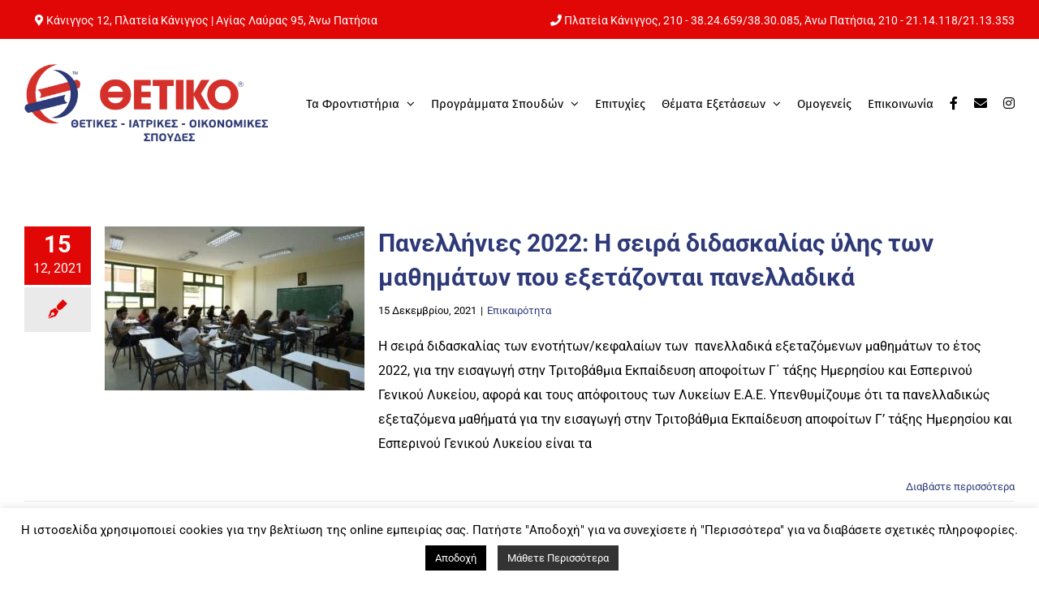

--- FILE ---
content_type: text/html; charset=UTF-8
request_url: https://www.thetiko.gr/tag/%CF%87%CE%B7%CE%BC%CE%B5%CE%AF%CE%B1/
body_size: 27048
content:
<!DOCTYPE html>
<html class="avada-html-layout-wide avada-html-header-position-top avada-html-is-archive" lang="el" prefix="og: http://ogp.me/ns# fb: http://ogp.me/ns/fb#">
<head>
	<meta http-equiv="X-UA-Compatible" content="IE=edge">
	<meta http-equiv="Content-Type" content="text/html; charset=utf-8">
	<meta name="viewport" content="width=device-width, initial-scale=1">
	<style id="awlb-live-editor">.fusion-builder-live .fusion-builder-live-toolbar .fusion-toolbar-nav > li.fusion-branding .fusion-builder-logo-wrapper .fusiona-avada-logo {background: url( https://www.thetiko.gr/wp-content/uploads/2020/04/athago_logo_x2.png ) no-repeat center !important;
				background-size: contain !important;
				width: 30px;
				height: 30px;}.fusion-builder-live .fusion-builder-live-toolbar .fusion-toolbar-nav > li.fusion-branding .fusion-builder-logo-wrapper .fusiona-avada-logo:before {
					display: none;
				}</style><meta name='robots' content='index, follow, max-image-preview:large, max-snippet:-1, max-video-preview:-1'>
	<!-- Pixel Cat Facebook Pixel Code -->
	<script>
	!function(f,b,e,v,n,t,s){if(f.fbq)return;n=f.fbq=function(){n.callMethod?
	n.callMethod.apply(n,arguments):n.queue.push(arguments)};if(!f._fbq)f._fbq=n;
	n.push=n;n.loaded=!0;n.version='2.0';n.queue=[];t=b.createElement(e);t.async=!0;
	t.src=v;s=b.getElementsByTagName(e)[0];s.parentNode.insertBefore(t,s)}(window,
	document,'script','https://connect.facebook.net/en_US/fbevents.js' );
	fbq( 'init', '539575514998049' );	</script>
	<!-- DO NOT MODIFY -->
	<!-- End Facebook Pixel Code -->
	
	<!-- This site is optimized with the Yoast SEO plugin v26.6 - https://yoast.com/wordpress/plugins/seo/ -->
	<title>Χημεία Archives - ΘΕΤΙΚΟ</title>
	<link rel="canonical" href="https://www.thetiko.gr/tag/χημεία/">
	<meta property="og:locale" content="el_GR">
	<meta property="og:type" content="article">
	<meta property="og:title" content="Χημεία Archives - ΘΕΤΙΚΟ">
	<meta property="og:url" content="https://www.thetiko.gr/tag/χημεία/">
	<meta property="og:site_name" content="ΘΕΤΙΚΟ">
	<meta name="twitter:card" content="summary_large_image">
	<script type="application/ld+json" class="yoast-schema-graph">{"@context":"https://schema.org","@graph":[{"@type":"CollectionPage","@id":"https://www.thetiko.gr/tag/%cf%87%ce%b7%ce%bc%ce%b5%ce%af%ce%b1/","url":"https://www.thetiko.gr/tag/%cf%87%ce%b7%ce%bc%ce%b5%ce%af%ce%b1/","name":"Χημεία Archives - ΘΕΤΙΚΟ","isPartOf":{"@id":"https://www.thetiko.gr/#website"},"primaryImageOfPage":{"@id":"https://www.thetiko.gr/tag/%cf%87%ce%b7%ce%bc%ce%b5%ce%af%ce%b1/#primaryimage"},"image":{"@id":"https://www.thetiko.gr/tag/%cf%87%ce%b7%ce%bc%ce%b5%ce%af%ce%b1/#primaryimage"},"thumbnailUrl":"https://www.thetiko.gr/wp-content/uploads/2021/12/likeio02.jpg","breadcrumb":{"@id":"https://www.thetiko.gr/tag/%cf%87%ce%b7%ce%bc%ce%b5%ce%af%ce%b1/#breadcrumb"},"inLanguage":"el"},{"@type":"ImageObject","inLanguage":"el","@id":"https://www.thetiko.gr/tag/%cf%87%ce%b7%ce%bc%ce%b5%ce%af%ce%b1/#primaryimage","url":"https://www.thetiko.gr/wp-content/uploads/2021/12/likeio02.jpg","contentUrl":"https://www.thetiko.gr/wp-content/uploads/2021/12/likeio02.jpg","width":1200,"height":756,"caption":"Πανελλήνιες 2022: Η σειρά διδασκαλίας ύλης των μαθημάτων που εξετάζονται πανελλαδικά"},{"@type":"BreadcrumbList","@id":"https://www.thetiko.gr/tag/%cf%87%ce%b7%ce%bc%ce%b5%ce%af%ce%b1/#breadcrumb","itemListElement":[{"@type":"ListItem","position":1,"name":"Home","item":"https://www.thetiko.gr/"},{"@type":"ListItem","position":2,"name":"Χημεία"}]},{"@type":"WebSite","@id":"https://www.thetiko.gr/#website","url":"https://www.thetiko.gr/","name":"ΘΕΤΙΚΟ","description":"Φροντιστήρια Mέσης Εκπαίδευσης","publisher":{"@id":"https://www.thetiko.gr/#organization"},"potentialAction":[{"@type":"SearchAction","target":{"@type":"EntryPoint","urlTemplate":"https://www.thetiko.gr/?s={search_term_string}"},"query-input":{"@type":"PropertyValueSpecification","valueRequired":true,"valueName":"search_term_string"}}],"inLanguage":"el"},{"@type":"Organization","@id":"https://www.thetiko.gr/#organization","name":"Φροντιστήρια Θετικό","url":"https://www.thetiko.gr/","logo":{"@type":"ImageObject","inLanguage":"el","@id":"https://www.thetiko.gr/#/schema/logo/image/","url":"https://www.thetiko.gr/wp-content/uploads/2020/02/LOGO_THETIKOf.png","contentUrl":"https://www.thetiko.gr/wp-content/uploads/2020/02/LOGO_THETIKOf.png","width":478,"height":152,"caption":"Φροντιστήρια Θετικό"},"image":{"@id":"https://www.thetiko.gr/#/schema/logo/image/"},"sameAs":["https://www.facebook.com/thetikogr","https://www.instagram.com/thetikogr/"]}]}</script>
	<!-- / Yoast SEO plugin. -->


<link rel="alternate" type="application/rss+xml" title="Ροή RSS &raquo; ΘΕΤΙΚΟ" href="https://www.thetiko.gr/feed/">
		
		
		
				<link rel="alternate" type="application/rss+xml" title="Ετικέτα ροής ΘΕΤΙΚΟ &raquo; Χημεία" href="https://www.thetiko.gr/tag/%cf%87%ce%b7%ce%bc%ce%b5%ce%af%ce%b1/feed/">
				
		<meta property="og:locale" content="el_GR">
		<meta property="og:type" content="article">
		<meta property="og:site_name" content="ΘΕΤΙΚΟ">
		<meta property="og:title" content="Χημεία Archives - ΘΕΤΙΚΟ">
				<meta property="og:url" content="https://www.thetiko.gr/%ce%b7-%cf%83%ce%b5%ce%b9%cf%81%ce%ac-%ce%b4%ce%b9%ce%b4%ce%b1%cf%83%ce%ba%ce%b1%ce%bb%ce%af%ce%b1%cf%82-%cf%8d%ce%bb%ce%b7%cf%82-%cf%80%ce%b1%ce%bd%ce%b5%ce%bb%ce%bb%ce%ae%ce%bd%ce%b9%ce%b5%cf%82-202/">
																				<meta property="og:image" content="https://www.thetiko.gr/wp-content/uploads/2021/12/likeio02.jpg">
		<meta property="og:image:width" content="1200">
		<meta property="og:image:height" content="756">
		<meta property="og:image:type" content="image/jpeg">
				<style id='wp-img-auto-sizes-contain-inline-css'>
img:is([sizes=auto i],[sizes^="auto," i]){contain-intrinsic-size:3000px 1500px}
/*# sourceURL=wp-img-auto-sizes-contain-inline-css */
</style>
<link rel='stylesheet' id='cookie-law-info-css' href='https://www.thetiko.gr/wp-content/plugins/cookie-law-info/legacy/public/css/cookie-law-info-public.css' media='all'>
<link rel='stylesheet' id='cookie-law-info-gdpr-css' href='https://www.thetiko.gr/wp-content/plugins/cookie-law-info/legacy/public/css/cookie-law-info-gdpr.css' media='all'>
<link rel='stylesheet' id='fusion-dynamic-css-css' href='https://www.thetiko.gr/wp-content/uploads/fusion-styles/dbf366fd2847b3dd1469630049e05339.min.css' media='all'>
<link rel='stylesheet' id='avada-fullwidth-md-css' href='https://www.thetiko.gr/wp-content/plugins/fusion-builder/assets/css/media/fullwidth-md.min.css' media='only screen and (max-width: 1024px)'>
<link rel='stylesheet' id='avada-fullwidth-sm-css' href='https://www.thetiko.gr/wp-content/plugins/fusion-builder/assets/css/media/fullwidth-sm.min.css' media='only screen and (max-width: 640px)'>
<link rel='stylesheet' id='awb-text-path-md-css' href='https://www.thetiko.gr/wp-content/plugins/fusion-builder/assets/css/media/awb-text-path-md.min.css' media='only screen and (max-width: 1024px)'>
<link rel='stylesheet' id='awb-text-path-sm-css' href='https://www.thetiko.gr/wp-content/plugins/fusion-builder/assets/css/media/awb-text-path-sm.min.css' media='only screen and (max-width: 640px)'>
<link rel='stylesheet' id='avada-icon-md-css' href='https://www.thetiko.gr/wp-content/plugins/fusion-builder/assets/css/media/icon-md.min.css' media='only screen and (max-width: 1024px)'>
<link rel='stylesheet' id='avada-icon-sm-css' href='https://www.thetiko.gr/wp-content/plugins/fusion-builder/assets/css/media/icon-sm.min.css' media='only screen and (max-width: 640px)'>
<link rel='stylesheet' id='avada-grid-md-css' href='https://www.thetiko.gr/wp-content/plugins/fusion-builder/assets/css/media/grid-md.min.css' media='only screen and (max-width: 1024px)'>
<link rel='stylesheet' id='avada-grid-sm-css' href='https://www.thetiko.gr/wp-content/plugins/fusion-builder/assets/css/media/grid-sm.min.css' media='only screen and (max-width: 640px)'>
<link rel='stylesheet' id='avada-image-md-css' href='https://www.thetiko.gr/wp-content/plugins/fusion-builder/assets/css/media/image-md.min.css' media='only screen and (max-width: 1024px)'>
<link rel='stylesheet' id='avada-image-sm-css' href='https://www.thetiko.gr/wp-content/plugins/fusion-builder/assets/css/media/image-sm.min.css' media='only screen and (max-width: 640px)'>
<link rel='stylesheet' id='avada-section-separator-md-css' href='https://www.thetiko.gr/wp-content/plugins/fusion-builder/assets/css/media/section-separator-md.min.css' media='only screen and (max-width: 1024px)'>
<link rel='stylesheet' id='avada-section-separator-sm-css' href='https://www.thetiko.gr/wp-content/plugins/fusion-builder/assets/css/media/section-separator-sm.min.css' media='only screen and (max-width: 640px)'>
<link rel='stylesheet' id='avada-tabs-lg-min-css' href='https://www.thetiko.gr/wp-content/plugins/fusion-builder/assets/css/media/tabs-lg-min.min.css' media='only screen and (min-width: 640px)'>
<link rel='stylesheet' id='avada-tabs-lg-max-css' href='https://www.thetiko.gr/wp-content/plugins/fusion-builder/assets/css/media/tabs-lg-max.min.css' media='only screen and (max-width: 640px)'>
<link rel='stylesheet' id='avada-tabs-md-css' href='https://www.thetiko.gr/wp-content/plugins/fusion-builder/assets/css/media/tabs-md.min.css' media='only screen and (max-width: 1024px)'>
<link rel='stylesheet' id='avada-tabs-sm-css' href='https://www.thetiko.gr/wp-content/plugins/fusion-builder/assets/css/media/tabs-sm.min.css' media='only screen and (max-width: 640px)'>
<link rel='stylesheet' id='awb-text-md-css' href='https://www.thetiko.gr/wp-content/plugins/fusion-builder/assets/css/media/text-md.min.css' media='only screen and (max-width: 1024px)'>
<link rel='stylesheet' id='awb-text-sm-css' href='https://www.thetiko.gr/wp-content/plugins/fusion-builder/assets/css/media/text-sm.min.css' media='only screen and (max-width: 640px)'>
<link rel='stylesheet' id='awb-title-md-css' href='https://www.thetiko.gr/wp-content/plugins/fusion-builder/assets/css/media/title-md.min.css' media='only screen and (max-width: 1024px)'>
<link rel='stylesheet' id='awb-title-sm-css' href='https://www.thetiko.gr/wp-content/plugins/fusion-builder/assets/css/media/title-sm.min.css' media='only screen and (max-width: 640px)'>
<link rel='stylesheet' id='awb-layout-colums-md-css' href='https://www.thetiko.gr/wp-content/plugins/fusion-builder/assets/css/media/layout-columns-md.min.css' media='only screen and (max-width: 1024px)'>
<link rel='stylesheet' id='awb-layout-colums-sm-css' href='https://www.thetiko.gr/wp-content/plugins/fusion-builder/assets/css/media/layout-columns-sm.min.css' media='only screen and (max-width: 640px)'>
<link rel='stylesheet' id='avada-max-1c-css' href='https://www.thetiko.gr/wp-content/themes/Avada/assets/css/media/max-1c.min.css' media='only screen and (max-width: 644px)'>
<link rel='stylesheet' id='avada-max-2c-css' href='https://www.thetiko.gr/wp-content/themes/Avada/assets/css/media/max-2c.min.css' media='only screen and (max-width: 735px)'>
<link rel='stylesheet' id='avada-min-2c-max-3c-css' href='https://www.thetiko.gr/wp-content/themes/Avada/assets/css/media/min-2c-max-3c.min.css' media='only screen and (min-width: 735px) and (max-width: 826px)'>
<link rel='stylesheet' id='avada-min-3c-max-4c-css' href='https://www.thetiko.gr/wp-content/themes/Avada/assets/css/media/min-3c-max-4c.min.css' media='only screen and (min-width: 826px) and (max-width: 917px)'>
<link rel='stylesheet' id='avada-min-4c-max-5c-css' href='https://www.thetiko.gr/wp-content/themes/Avada/assets/css/media/min-4c-max-5c.min.css' media='only screen and (min-width: 917px) and (max-width: 1008px)'>
<link rel='stylesheet' id='avada-min-5c-max-6c-css' href='https://www.thetiko.gr/wp-content/themes/Avada/assets/css/media/min-5c-max-6c.min.css' media='only screen and (min-width: 1008px) and (max-width: 1099px)'>
<link rel='stylesheet' id='avada-min-shbp-css' href='https://www.thetiko.gr/wp-content/themes/Avada/assets/css/media/min-shbp.min.css' media='only screen and (min-width: 1100px)'>
<link rel='stylesheet' id='avada-min-shbp-header-legacy-css' href='https://www.thetiko.gr/wp-content/themes/Avada/assets/css/media/min-shbp-header-legacy.min.css' media='only screen and (min-width: 1100px)'>
<link rel='stylesheet' id='avada-max-shbp-css' href='https://www.thetiko.gr/wp-content/themes/Avada/assets/css/media/max-shbp.min.css' media='only screen and (max-width: 1099px)'>
<link rel='stylesheet' id='avada-max-shbp-header-legacy-css' href='https://www.thetiko.gr/wp-content/themes/Avada/assets/css/media/max-shbp-header-legacy.min.css' media='only screen and (max-width: 1099px)'>
<link rel='stylesheet' id='avada-max-sh-shbp-css' href='https://www.thetiko.gr/wp-content/themes/Avada/assets/css/media/max-sh-shbp.min.css' media='only screen and (max-width: 1099px)'>
<link rel='stylesheet' id='avada-max-sh-shbp-header-legacy-css' href='https://www.thetiko.gr/wp-content/themes/Avada/assets/css/media/max-sh-shbp-header-legacy.min.css' media='only screen and (max-width: 1099px)'>
<link rel='stylesheet' id='avada-min-768-max-1024-p-css' href='https://www.thetiko.gr/wp-content/themes/Avada/assets/css/media/min-768-max-1024-p.min.css' media='only screen and (min-device-width: 768px) and (max-device-width: 1024px) and (orientation: portrait)'>
<link rel='stylesheet' id='avada-min-768-max-1024-p-header-legacy-css' href='https://www.thetiko.gr/wp-content/themes/Avada/assets/css/media/min-768-max-1024-p-header-legacy.min.css' media='only screen and (min-device-width: 768px) and (max-device-width: 1024px) and (orientation: portrait)'>
<link rel='stylesheet' id='avada-min-768-max-1024-l-css' href='https://www.thetiko.gr/wp-content/themes/Avada/assets/css/media/min-768-max-1024-l.min.css' media='only screen and (min-device-width: 768px) and (max-device-width: 1024px) and (orientation: landscape)'>
<link rel='stylesheet' id='avada-min-768-max-1024-l-header-legacy-css' href='https://www.thetiko.gr/wp-content/themes/Avada/assets/css/media/min-768-max-1024-l-header-legacy.min.css' media='only screen and (min-device-width: 768px) and (max-device-width: 1024px) and (orientation: landscape)'>
<link rel='stylesheet' id='avada-max-sh-cbp-css' href='https://www.thetiko.gr/wp-content/themes/Avada/assets/css/media/max-sh-cbp.min.css' media='only screen and (max-width: 800px)'>
<link rel='stylesheet' id='avada-max-sh-sbp-css' href='https://www.thetiko.gr/wp-content/themes/Avada/assets/css/media/max-sh-sbp.min.css' media='only screen and (max-width: 800px)'>
<link rel='stylesheet' id='avada-max-sh-640-css' href='https://www.thetiko.gr/wp-content/themes/Avada/assets/css/media/max-sh-640.min.css' media='only screen and (max-width: 640px)'>
<link rel='stylesheet' id='avada-max-shbp-18-css' href='https://www.thetiko.gr/wp-content/themes/Avada/assets/css/media/max-shbp-18.min.css' media='only screen and (max-width: 1081px)'>
<link rel='stylesheet' id='avada-max-shbp-32-css' href='https://www.thetiko.gr/wp-content/themes/Avada/assets/css/media/max-shbp-32.min.css' media='only screen and (max-width: 1067px)'>
<link rel='stylesheet' id='avada-min-sh-cbp-css' href='https://www.thetiko.gr/wp-content/themes/Avada/assets/css/media/min-sh-cbp.min.css' media='only screen and (min-width: 800px)'>
<link rel='stylesheet' id='avada-max-640-css' href='https://www.thetiko.gr/wp-content/themes/Avada/assets/css/media/max-640.min.css' media='only screen and (max-device-width: 640px)'>
<link rel='stylesheet' id='avada-max-main-css' href='https://www.thetiko.gr/wp-content/themes/Avada/assets/css/media/max-main.min.css' media='only screen and (max-width: 1099px)'>
<link rel='stylesheet' id='avada-max-cbp-css' href='https://www.thetiko.gr/wp-content/themes/Avada/assets/css/media/max-cbp.min.css' media='only screen and (max-width: 800px)'>
<link rel='stylesheet' id='avada-max-sh-cbp-cf7-css' href='https://www.thetiko.gr/wp-content/themes/Avada/assets/css/media/max-sh-cbp-cf7.min.css' media='only screen and (max-width: 800px)'>
<link rel='stylesheet' id='fb-max-sh-cbp-css' href='https://www.thetiko.gr/wp-content/plugins/fusion-builder/assets/css/media/max-sh-cbp.min.css' media='only screen and (max-width: 800px)'>
<link rel='stylesheet' id='fb-min-768-max-1024-p-css' href='https://www.thetiko.gr/wp-content/plugins/fusion-builder/assets/css/media/min-768-max-1024-p.min.css' media='only screen and (min-device-width: 768px) and (max-device-width: 1024px) and (orientation: portrait)'>
<link rel='stylesheet' id='fb-max-640-css' href='https://www.thetiko.gr/wp-content/plugins/fusion-builder/assets/css/media/max-640.min.css' media='only screen and (max-device-width: 640px)'>
<link rel='stylesheet' id='fb-max-1c-css' href='https://www.thetiko.gr/wp-content/plugins/fusion-builder/assets/css/media/max-1c.css' media='only screen and (max-width: 644px)'>
<link rel='stylesheet' id='fb-max-2c-css' href='https://www.thetiko.gr/wp-content/plugins/fusion-builder/assets/css/media/max-2c.css' media='only screen and (max-width: 735px)'>
<link rel='stylesheet' id='fb-min-2c-max-3c-css' href='https://www.thetiko.gr/wp-content/plugins/fusion-builder/assets/css/media/min-2c-max-3c.css' media='only screen and (min-width: 735px) and (max-width: 826px)'>
<link rel='stylesheet' id='fb-min-3c-max-4c-css' href='https://www.thetiko.gr/wp-content/plugins/fusion-builder/assets/css/media/min-3c-max-4c.css' media='only screen and (min-width: 826px) and (max-width: 917px)'>
<link rel='stylesheet' id='fb-min-4c-max-5c-css' href='https://www.thetiko.gr/wp-content/plugins/fusion-builder/assets/css/media/min-4c-max-5c.css' media='only screen and (min-width: 917px) and (max-width: 1008px)'>
<link rel='stylesheet' id='fb-min-5c-max-6c-css' href='https://www.thetiko.gr/wp-content/plugins/fusion-builder/assets/css/media/min-5c-max-6c.css' media='only screen and (min-width: 1008px) and (max-width: 1099px)'>
<link rel='stylesheet' id='avada-off-canvas-md-css' href='https://www.thetiko.gr/wp-content/plugins/fusion-builder/assets/css/media/off-canvas-md.min.css' media='only screen and (max-width: 1024px)'>
<link rel='stylesheet' id='avada-off-canvas-sm-css' href='https://www.thetiko.gr/wp-content/plugins/fusion-builder/assets/css/media/off-canvas-sm.min.css' media='only screen and (max-width: 640px)'>
<script src="https://www.thetiko.gr/wp-includes/js/jquery/jquery.min.js" id="jquery-core-js"></script>
<script src="https://www.thetiko.gr/wp-includes/js/jquery/jquery-migrate.min.js" id="jquery-migrate-js"></script>
<script id="cookie-law-info-js-extra">
var Cli_Data = {"nn_cookie_ids":[],"cookielist":[],"non_necessary_cookies":[],"ccpaEnabled":"","ccpaRegionBased":"","ccpaBarEnabled":"","strictlyEnabled":["necessary","obligatoire"],"ccpaType":"gdpr","js_blocking":"","custom_integration":"","triggerDomRefresh":"","secure_cookies":""};
var cli_cookiebar_settings = {"animate_speed_hide":"500","animate_speed_show":"500","background":"#FFF","border":"#b1a6a6c2","border_on":"","button_1_button_colour":"#000","button_1_button_hover":"#000000","button_1_link_colour":"#fff","button_1_as_button":"1","button_1_new_win":"","button_2_button_colour":"#333","button_2_button_hover":"#292929","button_2_link_colour":"#ffffff","button_2_as_button":"1","button_2_hidebar":"","button_3_button_colour":"#000","button_3_button_hover":"#000000","button_3_link_colour":"#fff","button_3_as_button":"1","button_3_new_win":"","button_4_button_colour":"#000","button_4_button_hover":"#000000","button_4_link_colour":"#62a329","button_4_as_button":"","button_7_button_colour":"#61a229","button_7_button_hover":"#4e8221","button_7_link_colour":"#fff","button_7_as_button":"1","button_7_new_win":"","font_family":"inherit","header_fix":"","notify_animate_hide":"1","notify_animate_show":"","notify_div_id":"#cookie-law-info-bar","notify_position_horizontal":"left","notify_position_vertical":"bottom","scroll_close":"","scroll_close_reload":"","accept_close_reload":"","reject_close_reload":"","showagain_tab":"1","showagain_background":"#fff","showagain_border":"#000","showagain_div_id":"#cookie-law-info-again","showagain_x_position":"100px","text":"#000","show_once_yn":"","show_once":"10000","logging_on":"","as_popup":"","popup_overlay":"1","bar_heading_text":"","cookie_bar_as":"banner","popup_showagain_position":"bottom-right","widget_position":"left"};
var log_object = {"ajax_url":"https://www.thetiko.gr/wp-admin/admin-ajax.php"};
//# sourceURL=cookie-law-info-js-extra
</script>
<script src="https://www.thetiko.gr/wp-content/plugins/cookie-law-info/legacy/public/js/cookie-law-info-public.js" id="cookie-law-info-js"></script>
<link rel="https://api.w.org/" href="https://www.thetiko.gr/wp-json/" ><link rel="alternate" title="JSON" type="application/json" href="https://www.thetiko.gr/wp-json/wp/v2/tags/287" ><link rel="EditURI" type="application/rsd+xml" title="RSD" href="https://www.thetiko.gr/xmlrpc.php?rsd">
<meta name="generator" content="WordPress 6.9">
<meta name="ti-site-data" content="[base64]" ><style id="css-fb-visibility">@media screen and (max-width: 640px){.fusion-no-small-visibility{display:none !important;}body .sm-text-align-center{text-align:center !important;}body .sm-text-align-left{text-align:left !important;}body .sm-text-align-right{text-align:right !important;}body .sm-text-align-justify{text-align:justify !important;}body .sm-flex-align-center{justify-content:center !important;}body .sm-flex-align-flex-start{justify-content:flex-start !important;}body .sm-flex-align-flex-end{justify-content:flex-end !important;}body .sm-mx-auto{margin-left:auto !important;margin-right:auto !important;}body .sm-ml-auto{margin-left:auto !important;}body .sm-mr-auto{margin-right:auto !important;}body .fusion-absolute-position-small{position:absolute;width:100%;}.awb-sticky.awb-sticky-small{ position: sticky; top: var(--awb-sticky-offset,0); }}@media screen and (min-width: 641px) and (max-width: 1024px){.fusion-no-medium-visibility{display:none !important;}body .md-text-align-center{text-align:center !important;}body .md-text-align-left{text-align:left !important;}body .md-text-align-right{text-align:right !important;}body .md-text-align-justify{text-align:justify !important;}body .md-flex-align-center{justify-content:center !important;}body .md-flex-align-flex-start{justify-content:flex-start !important;}body .md-flex-align-flex-end{justify-content:flex-end !important;}body .md-mx-auto{margin-left:auto !important;margin-right:auto !important;}body .md-ml-auto{margin-left:auto !important;}body .md-mr-auto{margin-right:auto !important;}body .fusion-absolute-position-medium{position:absolute;width:100%;}.awb-sticky.awb-sticky-medium{ position: sticky; top: var(--awb-sticky-offset,0); }}@media screen and (min-width: 1025px){.fusion-no-large-visibility{display:none !important;}body .lg-text-align-center{text-align:center !important;}body .lg-text-align-left{text-align:left !important;}body .lg-text-align-right{text-align:right !important;}body .lg-text-align-justify{text-align:justify !important;}body .lg-flex-align-center{justify-content:center !important;}body .lg-flex-align-flex-start{justify-content:flex-start !important;}body .lg-flex-align-flex-end{justify-content:flex-end !important;}body .lg-mx-auto{margin-left:auto !important;margin-right:auto !important;}body .lg-ml-auto{margin-left:auto !important;}body .lg-mr-auto{margin-right:auto !important;}body .fusion-absolute-position-large{position:absolute;width:100%;}.awb-sticky.awb-sticky-large{ position: sticky; top: var(--awb-sticky-offset,0); }}</style><link rel="icon" href="https://www.thetiko.gr/wp-content/uploads/2020/02/cropped-for-top-32x32.png" sizes="32x32">
<link rel="icon" href="https://www.thetiko.gr/wp-content/uploads/2020/02/cropped-for-top-192x192.png" sizes="192x192">
<link rel="apple-touch-icon" href="https://www.thetiko.gr/wp-content/uploads/2020/02/cropped-for-top-180x180.png">
<meta name="msapplication-TileImage" content="https://www.thetiko.gr/wp-content/uploads/2020/02/cropped-for-top-270x270.png">
		<style id="wp-custom-css">
			.testimonials-shortcode-blockquote div h5{
	 padding: 20px 20px 30px 30px ;
	color: white;
	text-align: center
}
#media_image-2 h4, #media_image-3 h4,#media_image-4 h4{
	display:none;
}
.textwidget h5{
	color:white;
}


@media only screen and (max-width: 500px) {
	#menu-top-menu-info{
		margin: 12px 20px;
	}
	#menu-top-menu-info .menu-text{
		 text-align: center;
	}
	.fusion-contact-info-phone-number {
		text-align: center;
	}
	
	.fusion-body .fusion-layout-column:not(.fusion-flex-column){
		width: 98%!important;
	}
	.fusion-text{
		text-align:center;
		font-size: 0.85em;
	}
	.fusion-button-text{
		font-size: 0.85em;
	}
	.title-heading-left{
		text-align: center !important;
	}
	.fusion-toggle-heading{
		font-size: 0.85em !important;
	}

}
  		</style>
				<script>
			var doc = document.documentElement;
			doc.setAttribute( 'data-useragent', navigator.userAgent );
		</script>
		<!-- Global site tag (gtag.js) - Google Analytics -->
<script async src="https://www.googletagmanager.com/gtag/js?id=UA-77400969-1"></script>
<script>
  window.dataLayer = window.dataLayer || [];
  function gtag(){dataLayer.push(arguments);}
  gtag('js', new Date());

  gtag('config', 'UA-77400969-1');
</script>
	<style id='global-styles-inline-css'>
:root{--wp--preset--aspect-ratio--square: 1;--wp--preset--aspect-ratio--4-3: 4/3;--wp--preset--aspect-ratio--3-4: 3/4;--wp--preset--aspect-ratio--3-2: 3/2;--wp--preset--aspect-ratio--2-3: 2/3;--wp--preset--aspect-ratio--16-9: 16/9;--wp--preset--aspect-ratio--9-16: 9/16;--wp--preset--color--black: #000000;--wp--preset--color--cyan-bluish-gray: #abb8c3;--wp--preset--color--white: #ffffff;--wp--preset--color--pale-pink: #f78da7;--wp--preset--color--vivid-red: #cf2e2e;--wp--preset--color--luminous-vivid-orange: #ff6900;--wp--preset--color--luminous-vivid-amber: #fcb900;--wp--preset--color--light-green-cyan: #7bdcb5;--wp--preset--color--vivid-green-cyan: #00d084;--wp--preset--color--pale-cyan-blue: #8ed1fc;--wp--preset--color--vivid-cyan-blue: #0693e3;--wp--preset--color--vivid-purple: #9b51e0;--wp--preset--color--awb-color-1: rgba(255,255,255,1);--wp--preset--color--awb-color-2: rgba(242,242,242,1);--wp--preset--color--awb-color-3: rgba(234,234,234,1);--wp--preset--color--awb-color-4: rgba(112,112,112,1);--wp--preset--color--awb-color-5: rgba(46,58,120,1);--wp--preset--color--awb-color-6: rgba(225,7,7,1);--wp--preset--color--awb-color-7: rgba(51,51,51,1);--wp--preset--color--awb-color-8: rgba(25,25,25,1);--wp--preset--color--awb-color-custom-10: rgba(255,141,97,1);--wp--preset--color--awb-color-custom-11: rgba(0,0,0,1);--wp--preset--color--awb-color-custom-12: rgba(246,246,246,1);--wp--preset--color--awb-color-custom-13: rgba(232,7,7,1);--wp--preset--color--awb-color-custom-14: rgba(226,226,226,1);--wp--preset--color--awb-color-custom-15: rgba(128,128,128,1);--wp--preset--color--awb-color-custom-16: rgba(242,242,242,0.8);--wp--preset--gradient--vivid-cyan-blue-to-vivid-purple: linear-gradient(135deg,rgb(6,147,227) 0%,rgb(155,81,224) 100%);--wp--preset--gradient--light-green-cyan-to-vivid-green-cyan: linear-gradient(135deg,rgb(122,220,180) 0%,rgb(0,208,130) 100%);--wp--preset--gradient--luminous-vivid-amber-to-luminous-vivid-orange: linear-gradient(135deg,rgb(252,185,0) 0%,rgb(255,105,0) 100%);--wp--preset--gradient--luminous-vivid-orange-to-vivid-red: linear-gradient(135deg,rgb(255,105,0) 0%,rgb(207,46,46) 100%);--wp--preset--gradient--very-light-gray-to-cyan-bluish-gray: linear-gradient(135deg,rgb(238,238,238) 0%,rgb(169,184,195) 100%);--wp--preset--gradient--cool-to-warm-spectrum: linear-gradient(135deg,rgb(74,234,220) 0%,rgb(151,120,209) 20%,rgb(207,42,186) 40%,rgb(238,44,130) 60%,rgb(251,105,98) 80%,rgb(254,248,76) 100%);--wp--preset--gradient--blush-light-purple: linear-gradient(135deg,rgb(255,206,236) 0%,rgb(152,150,240) 100%);--wp--preset--gradient--blush-bordeaux: linear-gradient(135deg,rgb(254,205,165) 0%,rgb(254,45,45) 50%,rgb(107,0,62) 100%);--wp--preset--gradient--luminous-dusk: linear-gradient(135deg,rgb(255,203,112) 0%,rgb(199,81,192) 50%,rgb(65,88,208) 100%);--wp--preset--gradient--pale-ocean: linear-gradient(135deg,rgb(255,245,203) 0%,rgb(182,227,212) 50%,rgb(51,167,181) 100%);--wp--preset--gradient--electric-grass: linear-gradient(135deg,rgb(202,248,128) 0%,rgb(113,206,126) 100%);--wp--preset--gradient--midnight: linear-gradient(135deg,rgb(2,3,129) 0%,rgb(40,116,252) 100%);--wp--preset--font-size--small: 12px;--wp--preset--font-size--medium: 20px;--wp--preset--font-size--large: 24px;--wp--preset--font-size--x-large: 42px;--wp--preset--font-size--normal: 16px;--wp--preset--font-size--xlarge: 32px;--wp--preset--font-size--huge: 48px;--wp--preset--spacing--20: 0.44rem;--wp--preset--spacing--30: 0.67rem;--wp--preset--spacing--40: 1rem;--wp--preset--spacing--50: 1.5rem;--wp--preset--spacing--60: 2.25rem;--wp--preset--spacing--70: 3.38rem;--wp--preset--spacing--80: 5.06rem;--wp--preset--shadow--natural: 6px 6px 9px rgba(0, 0, 0, 0.2);--wp--preset--shadow--deep: 12px 12px 50px rgba(0, 0, 0, 0.4);--wp--preset--shadow--sharp: 6px 6px 0px rgba(0, 0, 0, 0.2);--wp--preset--shadow--outlined: 6px 6px 0px -3px rgb(255, 255, 255), 6px 6px rgb(0, 0, 0);--wp--preset--shadow--crisp: 6px 6px 0px rgb(0, 0, 0);}:where(.is-layout-flex){gap: 0.5em;}:where(.is-layout-grid){gap: 0.5em;}body .is-layout-flex{display: flex;}.is-layout-flex{flex-wrap: wrap;align-items: center;}.is-layout-flex > :is(*, div){margin: 0;}body .is-layout-grid{display: grid;}.is-layout-grid > :is(*, div){margin: 0;}:where(.wp-block-columns.is-layout-flex){gap: 2em;}:where(.wp-block-columns.is-layout-grid){gap: 2em;}:where(.wp-block-post-template.is-layout-flex){gap: 1.25em;}:where(.wp-block-post-template.is-layout-grid){gap: 1.25em;}.has-black-color{color: var(--wp--preset--color--black) !important;}.has-cyan-bluish-gray-color{color: var(--wp--preset--color--cyan-bluish-gray) !important;}.has-white-color{color: var(--wp--preset--color--white) !important;}.has-pale-pink-color{color: var(--wp--preset--color--pale-pink) !important;}.has-vivid-red-color{color: var(--wp--preset--color--vivid-red) !important;}.has-luminous-vivid-orange-color{color: var(--wp--preset--color--luminous-vivid-orange) !important;}.has-luminous-vivid-amber-color{color: var(--wp--preset--color--luminous-vivid-amber) !important;}.has-light-green-cyan-color{color: var(--wp--preset--color--light-green-cyan) !important;}.has-vivid-green-cyan-color{color: var(--wp--preset--color--vivid-green-cyan) !important;}.has-pale-cyan-blue-color{color: var(--wp--preset--color--pale-cyan-blue) !important;}.has-vivid-cyan-blue-color{color: var(--wp--preset--color--vivid-cyan-blue) !important;}.has-vivid-purple-color{color: var(--wp--preset--color--vivid-purple) !important;}.has-black-background-color{background-color: var(--wp--preset--color--black) !important;}.has-cyan-bluish-gray-background-color{background-color: var(--wp--preset--color--cyan-bluish-gray) !important;}.has-white-background-color{background-color: var(--wp--preset--color--white) !important;}.has-pale-pink-background-color{background-color: var(--wp--preset--color--pale-pink) !important;}.has-vivid-red-background-color{background-color: var(--wp--preset--color--vivid-red) !important;}.has-luminous-vivid-orange-background-color{background-color: var(--wp--preset--color--luminous-vivid-orange) !important;}.has-luminous-vivid-amber-background-color{background-color: var(--wp--preset--color--luminous-vivid-amber) !important;}.has-light-green-cyan-background-color{background-color: var(--wp--preset--color--light-green-cyan) !important;}.has-vivid-green-cyan-background-color{background-color: var(--wp--preset--color--vivid-green-cyan) !important;}.has-pale-cyan-blue-background-color{background-color: var(--wp--preset--color--pale-cyan-blue) !important;}.has-vivid-cyan-blue-background-color{background-color: var(--wp--preset--color--vivid-cyan-blue) !important;}.has-vivid-purple-background-color{background-color: var(--wp--preset--color--vivid-purple) !important;}.has-black-border-color{border-color: var(--wp--preset--color--black) !important;}.has-cyan-bluish-gray-border-color{border-color: var(--wp--preset--color--cyan-bluish-gray) !important;}.has-white-border-color{border-color: var(--wp--preset--color--white) !important;}.has-pale-pink-border-color{border-color: var(--wp--preset--color--pale-pink) !important;}.has-vivid-red-border-color{border-color: var(--wp--preset--color--vivid-red) !important;}.has-luminous-vivid-orange-border-color{border-color: var(--wp--preset--color--luminous-vivid-orange) !important;}.has-luminous-vivid-amber-border-color{border-color: var(--wp--preset--color--luminous-vivid-amber) !important;}.has-light-green-cyan-border-color{border-color: var(--wp--preset--color--light-green-cyan) !important;}.has-vivid-green-cyan-border-color{border-color: var(--wp--preset--color--vivid-green-cyan) !important;}.has-pale-cyan-blue-border-color{border-color: var(--wp--preset--color--pale-cyan-blue) !important;}.has-vivid-cyan-blue-border-color{border-color: var(--wp--preset--color--vivid-cyan-blue) !important;}.has-vivid-purple-border-color{border-color: var(--wp--preset--color--vivid-purple) !important;}.has-vivid-cyan-blue-to-vivid-purple-gradient-background{background: var(--wp--preset--gradient--vivid-cyan-blue-to-vivid-purple) !important;}.has-light-green-cyan-to-vivid-green-cyan-gradient-background{background: var(--wp--preset--gradient--light-green-cyan-to-vivid-green-cyan) !important;}.has-luminous-vivid-amber-to-luminous-vivid-orange-gradient-background{background: var(--wp--preset--gradient--luminous-vivid-amber-to-luminous-vivid-orange) !important;}.has-luminous-vivid-orange-to-vivid-red-gradient-background{background: var(--wp--preset--gradient--luminous-vivid-orange-to-vivid-red) !important;}.has-very-light-gray-to-cyan-bluish-gray-gradient-background{background: var(--wp--preset--gradient--very-light-gray-to-cyan-bluish-gray) !important;}.has-cool-to-warm-spectrum-gradient-background{background: var(--wp--preset--gradient--cool-to-warm-spectrum) !important;}.has-blush-light-purple-gradient-background{background: var(--wp--preset--gradient--blush-light-purple) !important;}.has-blush-bordeaux-gradient-background{background: var(--wp--preset--gradient--blush-bordeaux) !important;}.has-luminous-dusk-gradient-background{background: var(--wp--preset--gradient--luminous-dusk) !important;}.has-pale-ocean-gradient-background{background: var(--wp--preset--gradient--pale-ocean) !important;}.has-electric-grass-gradient-background{background: var(--wp--preset--gradient--electric-grass) !important;}.has-midnight-gradient-background{background: var(--wp--preset--gradient--midnight) !important;}.has-small-font-size{font-size: var(--wp--preset--font-size--small) !important;}.has-medium-font-size{font-size: var(--wp--preset--font-size--medium) !important;}.has-large-font-size{font-size: var(--wp--preset--font-size--large) !important;}.has-x-large-font-size{font-size: var(--wp--preset--font-size--x-large) !important;}
/*# sourceURL=global-styles-inline-css */
</style>
</head>

<body class="archive tag tag-287 wp-theme-Avada wp-child-theme-Avada-Child-Theme fusion-image-hovers fusion-pagination-sizing fusion-button_type-flat fusion-button_span-yes fusion-button_gradient-linear avada-image-rollover-circle-yes avada-image-rollover-yes avada-image-rollover-direction-center_horiz fusion-body ltr no-tablet-sticky-header no-mobile-sticky-header no-mobile-slidingbar no-desktop-totop no-mobile-totop avada-has-rev-slider-styles fusion-disable-outline fusion-sub-menu-fade mobile-logo-pos-left layout-wide-mode avada-has-boxed-modal-shadow-none layout-scroll-offset-full avada-has-zero-margin-offset-top fusion-top-header menu-text-align-center mobile-menu-design-modern fusion-show-pagination-text fusion-header-layout-v2 avada-responsive avada-footer-fx-none avada-menu-highlight-style-bottombar fusion-search-form-classic fusion-main-menu-search-dropdown fusion-avatar-square avada-dropdown-styles avada-blog-layout-medium alternate avada-blog-archive-layout-medium alternate avada-header-shadow-no avada-menu-icon-position-left avada-has-megamenu-shadow avada-has-mainmenu-dropdown-divider avada-has-pagetitle-bg-full avada-has-megamenu-item-divider avada-has-titlebar-hide avada-header-border-color-full-transparent avada-has-pagination-padding avada-flyout-menu-direction-fade avada-ec-views-v1" data-awb-post-id="4071">
		<a class="skip-link screen-reader-text" href="#content">Μετάβαση στο περιεχόμενο</a>

	<div id="boxed-wrapper">
		
		<div id="wrapper" class="fusion-wrapper">
			<div id="home" style="position:relative;top:-1px;"></div>
							
					
			<header class="fusion-header-wrapper">
				<div class="fusion-header-v2 fusion-logo-alignment fusion-logo-left fusion-sticky-menu- fusion-sticky-logo- fusion-mobile-logo-  fusion-mobile-menu-design-modern">
					
<div class="fusion-secondary-header">
	<div class="fusion-row">
					<div class="fusion-alignleft">
				<nav class="fusion-secondary-menu"   aria-label="Secondary Menu"><ul id="menu-top-menu-info" class="menu"><li  id="menu-item-2265"  class="menu-item menu-item-type-post_type menu-item-object-page menu-item-2265"  data-item-id="2265"><a  href="https://www.thetiko.gr/contact-us/" class="fusion-bottombar-highlight"><span class="menu-text"><i class="fa fa-map-marker">  </i> Κάνιγγος 12, Πλατεία Κάνιγγος | Αγίας Λαύρας 95, Άνω Πατήσια</span></a></li></ul></nav><nav class="fusion-mobile-nav-holder fusion-mobile-menu-text-align-left" aria-label="Secondary Mobile Menu"></nav>			</div>
							<div class="fusion-alignright">
				<div class="fusion-contact-info"><span class="fusion-contact-info-phone-number"><i class="fa fa-phone"></i> Πλατεία Κάνιγγος, <a href="tel:2103824659">210 - 38.24.659</a>/<a href="tel:210383085">38.30.085</a>, Άνω Πατήσια, <a href="tel:2102114118">210 - 21.14.118</a>/<a href="tel:2102113353">21.13.353</a></span></div>			</div>
			</div>
</div>
<div class="fusion-header-sticky-height"></div>
<div class="fusion-header">
	<div class="fusion-row">
					<div class="fusion-logo" data-margin-top="31px" data-margin-bottom="31px" data-margin-left="0px" data-margin-right="0px">
			<a class="fusion-logo-link"  href="https://www.thetiko.gr/" >

						<!-- standard logo -->
			<img src="https://www.thetiko.gr/wp-content/uploads/2020/02/LOGO_THETIKOf.png" srcset="https://www.thetiko.gr/wp-content/uploads/2020/02/LOGO_THETIKOf.png 1x, https://www.thetiko.gr/wp-content/uploads/2020/02/LOGO_THETIKOf.png 2x" width="478" height="152" style="max-height:152px;height:auto;" alt="ΘΕΤΙΚΟ Λογότυπο" data-retina_logo_url="https://www.thetiko.gr/wp-content/uploads/2020/02/LOGO_THETIKOf.png" class="fusion-standard-logo">

			
					</a>
		</div>		<nav class="fusion-main-menu" aria-label="Main Menu"><ul id="menu-main-menu" class="fusion-menu"><li  id="menu-item-2269"  class="menu-item menu-item-type-post_type menu-item-object-page menu-item-home menu-item-has-children menu-item-2269 fusion-megamenu-menu "  data-item-id="2269"><a  href="https://www.thetiko.gr/" class="fusion-bottombar-highlight"><span class="menu-text">Τα Φροντιστήρια</span> <span class="fusion-caret"><i class="fusion-dropdown-indicator" aria-hidden="true"></i></span></a><div class="fusion-megamenu-wrapper fusion-columns-3 columns-per-row-3 columns-3 col-span-12 fusion-megamenu-fullwidth fusion-megamenu-width-site-width"><div class="row"><div class="fusion-megamenu-holder" style="width:1240px;" data-width="1240px"><ul class="fusion-megamenu"><li  id="menu-item-2305"  class="menu-item menu-item-type-custom menu-item-object-custom menu-item-has-children menu-item-2305 fusion-megamenu-submenu fusion-megamenu-columns-3 col-lg-4 col-md-4 col-sm-4" ><div class='fusion-megamenu-title'><span class="awb-justify-title">ΠΟΙΟΙ ΕΙΜΑΣΤΕ</span></div><ul class="sub-menu"><li  id="menu-item-2308"  class="menu-item menu-item-type-post_type menu-item-object-page menu-item-2308" ><a  href="https://www.thetiko.gr/%ce%b7-%cf%86%ce%b9%ce%bb%ce%bf%cf%83%ce%bf%cf%86%ce%af%ce%b1-%ce%bc%ce%b1%cf%82/" class="fusion-bottombar-highlight"><span><span class="fusion-megamenu-bullet"></span>Η Φιλοσοφία μας</span></a></li><li  id="menu-item-2309"  class="menu-item menu-item-type-post_type menu-item-object-page menu-item-2309" ><a  href="https://www.thetiko.gr/%ce%bc%ce%ad%cf%83%ce%b1-%cf%83%cf%84%ce%b7%ce%bd-%ce%b1%ce%af%ce%b8%ce%bf%cf%85%cf%83%ce%b1/" class="fusion-bottombar-highlight"><span><span class="fusion-megamenu-bullet"></span>Μέσα στην Αίθουσα &#8211; Εκδόσεις</span></a></li><li  id="menu-item-2310"  class="menu-item menu-item-type-post_type menu-item-object-page menu-item-2310" ><a  href="https://www.thetiko.gr/%cf%85%cf%80%ce%b5%cf%8d%ce%b8%cf%85%ce%bd%ce%bf%ce%b9-%cf%83%cf%80%ce%bf%cf%85%ce%b4%cf%8e%ce%bd/" class="fusion-bottombar-highlight"><span><span class="fusion-megamenu-bullet"></span>Υπεύθυνοι σπουδών</span></a></li><li  id="menu-item-2314"  class="menu-item menu-item-type-post_type menu-item-object-page menu-item-2314" ><a  href="https://www.thetiko.gr/e-learning/" class="fusion-bottombar-highlight"><span><span class="fusion-megamenu-bullet"></span>Διδασκαλία E-Learning</span></a></li><li  id="menu-item-2312"  class="menu-item menu-item-type-post_type menu-item-object-page menu-item-2312" ><a  href="https://www.thetiko.gr/%ce%bf%ce%bb%ce%bf%ce%ba%ce%bb%ce%b7%cf%81%cf%89%ce%bc%ce%ad%ce%bd%ce%b7-%ce%b5%ce%ba%cf%80%ce%b1%ce%b9%ce%b4%ce%b5%cf%85%cf%84%ce%b9%ce%ba%ce%ae-%cf%80%cf%81%ce%bf%cf%83%ce%ad%ce%b3%ce%b3%ce%b9%cf%83/" class="fusion-bottombar-highlight"><span><span class="fusion-megamenu-bullet"></span>Ολοκληρωμένη Εκπαιδευτική Προσέγγιση</span></a></li><li  id="menu-item-2311"  class="menu-item menu-item-type-post_type menu-item-object-page menu-item-2311" ><a  href="https://www.thetiko.gr/%ce%b5%cf%80%ce%b9%cf%83%cf%84%ce%bf%ce%bb%ce%ae-%cf%80%cf%81%ce%bf%cf%82-%cf%84%ce%bf%cf%85%cf%82-%ce%bc%ce%b1%ce%b8%ce%b7%cf%84%ce%ad%cf%82-%cf%84%ce%b7%cf%82-%ce%b3-%ce%b3%cf%85%ce%bc%ce%bd%ce%b1/" class="fusion-bottombar-highlight"><span><span class="fusion-megamenu-bullet"></span>Επιστολή προς τους μαθητές της Γ’ Γυμνασίου</span></a></li></ul></li><li  id="menu-item-2306"  class="menu-item menu-item-type-custom menu-item-object-custom menu-item-has-children menu-item-2306 fusion-megamenu-submenu fusion-megamenu-columns-3 col-lg-4 col-md-4 col-sm-4" ><div class='fusion-megamenu-title'><span class="awb-justify-title">ΟΙ ΔΡΑΣΤΗΡΙΟΤΗΤΕΣ ΜΑΣ</span></div><ul class="sub-menu"><li  id="menu-item-5267"  class="menu-item menu-item-type-post_type menu-item-object-page menu-item-5267" ><a  href="https://www.thetiko.gr/typologio/" class="fusion-bottombar-highlight"><span><span class="fusion-megamenu-bullet"></span>Τυπολόγιο Thetiko</span></a></li><li  id="menu-item-4351"  class="menu-item menu-item-type-post_type menu-item-object-page menu-item-4351" ><a  href="https://www.thetiko.gr/40%ce%bf%cf%82-%cf%84%cf%8c%ce%bc%ce%bf%cf%82/" class="fusion-bottombar-highlight"><span><span class="fusion-megamenu-bullet"></span>Διαγωνίσματα Προ/σης Γ΄ Λυκείου &#8211; 40ος τόμος</span></a></li><li  id="menu-item-4362"  class="menu-item menu-item-type-post_type menu-item-object-page menu-item-4362" ><a  href="https://www.thetiko.gr/%cf%80%cf%81%ce%bf%ce%b5%cf%84%ce%bf%ce%b9%ce%bc%ce%b1%cf%83%cf%84%ce%b5%ce%af%cf%84%ce%b5-%ce%b3%ce%b9%ce%b1-%cf%84%ce%b7-%ce%b3-%ce%bb%cf%85%ce%ba%ce%b5%ce%af%ce%bf%cf%85-2025/" class="fusion-bottombar-highlight"><span><span class="fusion-megamenu-bullet"></span>Προετοιμαστείτε για τη Γ’ Λυκείου 2025</span></a></li><li  id="menu-item-2316"  class="menu-item menu-item-type-post_type menu-item-object-page menu-item-2316" ><a  href="https://www.thetiko.gr/%ce%b3%ce%af%ce%bd%ce%b5-%ce%ac%cf%81%ce%b9%cf%83%cf%84%ce%bf%cf%82/" class="fusion-bottombar-highlight"><span><span class="fusion-megamenu-bullet"></span>Γίνε Άριστος!</span></a></li><li  id="menu-item-2317"  class="menu-item menu-item-type-post_type menu-item-object-page menu-item-2317" ><a  href="https://www.thetiko.gr/%cf%83%ce%b5%ce%bc%ce%b9%ce%bd%ce%ac%cf%81%ce%b9%ce%b1/" class="fusion-bottombar-highlight"><span><span class="fusion-megamenu-bullet"></span>Σεμινάρια</span></a></li><li  id="menu-item-2315"  class="menu-item menu-item-type-post_type menu-item-object-page menu-item-2315" ><a  href="https://www.thetiko.gr/gallery/" class="fusion-bottombar-highlight"><span><span class="fusion-megamenu-bullet"></span>Gallery ΘΕΤΙΚΟ</span></a></li></ul></li><li  id="menu-item-2307"  class="menu-item menu-item-type-custom menu-item-object-custom menu-item-2307 fusion-megamenu-submenu fusion-megamenu-columns-3 col-lg-4 col-md-4 col-sm-4" ><div class='fusion-megamenu-title'><span class="awb-justify-title">ΕΝΤΥΠΑ ΠΟΥ ΔΙΑΝΕΜΟΝΤΑΙ ΣΤΑ ΣΧΟΛΕΙΑ</span></div><div class="fusion-megamenu-widgets-container second-level-widget"><div id="text-9" class="widget widget_text" style="border-style: solid;border-color:transparent;border-width:0px;">			<div class="textwidget"><p><img fetchpriority="high" decoding="async" class="size-fusion-600 wp-image-2825 aligncenter" src="https://www.thetiko.gr/wp-content/uploads/2020/05/viber_image_2020-05-02_15-29-54-600x797.jpg" alt="" width="600" height="797" srcset="https://www.thetiko.gr/wp-content/uploads/2020/05/viber_image_2020-05-02_15-29-54-200x266.jpg 200w, https://www.thetiko.gr/wp-content/uploads/2020/05/viber_image_2020-05-02_15-29-54-226x300.jpg 226w, https://www.thetiko.gr/wp-content/uploads/2020/05/viber_image_2020-05-02_15-29-54-400x532.jpg 400w, https://www.thetiko.gr/wp-content/uploads/2020/05/viber_image_2020-05-02_15-29-54-600x797.jpg 600w, https://www.thetiko.gr/wp-content/uploads/2020/05/viber_image_2020-05-02_15-29-54-768x1021.jpg 768w, https://www.thetiko.gr/wp-content/uploads/2020/05/viber_image_2020-05-02_15-29-54-771x1024.jpg 771w, https://www.thetiko.gr/wp-content/uploads/2020/05/viber_image_2020-05-02_15-29-54-800x1063.jpg 800w, https://www.thetiko.gr/wp-content/uploads/2020/05/viber_image_2020-05-02_15-29-54.jpg 903w" sizes="(max-width: 600px) 100vw, 600px"></p>
</div>
		</div></div></li></ul></div><div style="clear:both;"></div></div></div></li><li  id="menu-item-2276"  class="menu-item menu-item-type-custom menu-item-object-custom menu-item-has-children menu-item-2276 fusion-megamenu-menu fusion-has-all-widgets"  data-item-id="2276"><a  href="#" class="fusion-bottombar-highlight"><span class="menu-text">Προγράμματα Σπουδών</span> <span class="fusion-caret"><i class="fusion-dropdown-indicator" aria-hidden="true"></i></span></a><div class="fusion-megamenu-wrapper fusion-columns-3 columns-per-row-3 columns-3 col-span-12 fusion-megamenu-fullwidth fusion-megamenu-width-site-width"><div class="row"><div class="fusion-megamenu-holder" style="width:1240px;" data-width="1240px"><ul class="fusion-megamenu"><li  id="menu-item-2297"  class="menu-item menu-item-type-custom menu-item-object-custom menu-item-has-children menu-item-2297 fusion-megamenu-submenu fusion-megamenu-columns-3 col-lg-4 col-md-4 col-sm-4" ><div class='fusion-megamenu-title'><span class="awb-justify-title">Τα Προγράμματά Μας</span></div><div class="fusion-megamenu-widgets-container second-level-widget"><section id="text-6" class="fusion-slidingbar-widget-column widget widget_text" style="border-style: solid;border-color:transparent;border-width:0px;">			<div class="textwidget"><h5 style="text-align: justify;">Τα Προγράμματα Σπουδών των Φροντιστηρίων ΘΕΤΙΚΟ είναι σχεδιασμένα έτσι, ώστε να εξυπηρετούν δύο στόχους. Πρώτον να εγγυώνται την αποτελεσματική αφομοίωση αλλά και την εντατική επανάληψη της διδακτέας ύλης. Επιπλέον, να ανταποκρίνονται με την ευελιξία τους στις ιδιαίτερες ανάγκες κάθε μαθητή.</h5>
<h5 style="text-align: justify;">Στόχος των Φροντιστηρίων ΘΕΤΙΚΟ είναι η απόλυτη επιτυχία των μαθητών μας, ώστε να εξασφαλίσουν την εισαγωγή τους στο Πανεπιστήμιο της πρώτης επιλογής τους. Για να γίνει αυτό, οι έμπειροι καθηγητές μας δημιούργησαν ευέλικτα και αποτελεσματικά προγράμματα σπουδών για κάθε τάξη του Λυκείου &amp; Γυμνασίου από τις παρακάτω :</h5>
</div>
		<div style="clear:both;"></div></section></div><ul class="sub-menu"><li  id="menu-item-2301"  class="menu-item menu-item-type-post_type menu-item-object-page menu-item-2301" ><a  href="https://www.thetiko.gr/%cf%80%cf%81%ce%bf%ce%b3%cf%81%ce%ac%ce%bc%ce%bc%ce%b1%cf%84%ce%b1-%cf%83%cf%80%ce%bf%cf%85%ce%b4%cf%8e%ce%bd-%ce%b3-%ce%b3%cf%85%ce%bc%ce%bd%ce%b1%cf%83%ce%af%ce%bf%cf%85/" class="fusion-bottombar-highlight"><span><span class="fusion-megamenu-bullet"></span>Γ&#8217; Γυμνασίου</span></a></li><li  id="menu-item-2299"  class="menu-item menu-item-type-post_type menu-item-object-page menu-item-2299" ><a  href="https://www.thetiko.gr/%cf%80%cf%81%ce%bf%ce%b3%cf%81%ce%ac%ce%bc%ce%bc%ce%b1%cf%84%ce%b1-%cf%83%cf%80%ce%bf%cf%85%ce%b4%cf%8e%ce%bd-%ce%b1-%ce%bb%cf%85%ce%ba%ce%b5%ce%af%ce%bf%cf%85/" class="fusion-bottombar-highlight"><span><span class="fusion-megamenu-bullet"></span>Α&#8217; Λυκείου</span></a></li><li  id="menu-item-2300"  class="menu-item menu-item-type-post_type menu-item-object-page menu-item-2300" ><a  href="https://www.thetiko.gr/%cf%80%cf%81%ce%bf%ce%b3%cf%81%ce%ac%ce%bc%ce%bc%ce%b1%cf%84%ce%b1-%cf%83%cf%80%ce%bf%cf%85%ce%b4%cf%8e%ce%bd-%ce%b2-%ce%bb%cf%85%ce%ba%ce%b5%ce%af%ce%bf%cf%85/" class="fusion-bottombar-highlight"><span><span class="fusion-megamenu-bullet"></span>Β&#8217; Λυκείου</span></a></li><li  id="menu-item-2302"  class="menu-item menu-item-type-post_type menu-item-object-page menu-item-2302" ><a  href="https://www.thetiko.gr/%cf%80%cf%81%ce%bf%ce%b3%cf%81%ce%ac%ce%bc%ce%bc%ce%b1%cf%84%ce%b1-%cf%83%cf%80%ce%bf%cf%85%ce%b4%cf%8e%ce%bd-%ce%b3-%ce%bb%cf%85%ce%ba%ce%b5%ce%af%ce%bf%cf%85/" class="fusion-bottombar-highlight"><span><span class="fusion-megamenu-bullet"></span>Γ&#8217; Λυκείου</span></a></li><li  id="menu-item-2298"  class="menu-item menu-item-type-post_type menu-item-object-page menu-item-2298" ><a  href="https://www.thetiko.gr/%cf%80%cf%81%ce%bf%ce%b3%cf%81%ce%ac%ce%bc%ce%bc%ce%b1%cf%84%ce%b1-%cf%83%cf%80%ce%bf%cf%85%ce%b4%cf%8e%ce%bd-%ce%b1%cf%80%cf%8c%cf%86%ce%bf%ce%b9%cf%84%ce%bf%ce%b9-%ce%bb%cf%85%ce%ba%ce%b5%ce%af/" class="fusion-bottombar-highlight"><span><span class="fusion-megamenu-bullet"></span>Απόφοιτοι Λυκείου</span></a></li></ul></li><li  id="menu-item-2303"  class="menu-item menu-item-type-custom menu-item-object-custom menu-item-2303 fusion-megamenu-submenu fusion-megamenu-submenu-notitle fusion-megamenu-columns-3 col-lg-4 col-md-4 col-sm-4" ><div class="fusion-megamenu-widgets-container second-level-widget"><section id="media_image-2" class="fusion-slidingbar-widget-column widget widget_media_image" style="border-style: solid;border-color:transparent;border-width:0px;"><h4 class="widget-title">Α&#8217; Λυκείου</h4><a href="https://www.thetiko.gr/%cf%80%cf%81%ce%bf%ce%b3%cf%81%ce%ac%ce%bc%ce%bc%ce%b1%cf%84%ce%b1-%cf%83%cf%80%ce%bf%cf%85%ce%b4%cf%8e%ce%bd-%ce%b1-%ce%bb%cf%85%ce%ba%ce%b5%ce%af%ce%bf%cf%85/"><img width="300" height="188" src="https://www.thetiko.gr/wp-content/uploads/2020/05/a-lykeiou-300x188.jpg" class="image wp-image-2862  attachment-medium size-medium" alt="" style="max-width: 100%; height: auto;" decoding="async" srcset="https://www.thetiko.gr/wp-content/uploads/2020/05/a-lykeiou-200x125.jpg 200w, https://www.thetiko.gr/wp-content/uploads/2020/05/a-lykeiou-300x188.jpg 300w, https://www.thetiko.gr/wp-content/uploads/2020/05/a-lykeiou-320x202.jpg 320w, https://www.thetiko.gr/wp-content/uploads/2020/05/a-lykeiou-400x250.jpg 400w, https://www.thetiko.gr/wp-content/uploads/2020/05/a-lykeiou-600x375.jpg 600w, https://www.thetiko.gr/wp-content/uploads/2020/05/a-lykeiou-700x441.jpg 700w, https://www.thetiko.gr/wp-content/uploads/2020/05/a-lykeiou-768x480.jpg 768w, https://www.thetiko.gr/wp-content/uploads/2020/05/a-lykeiou.jpg 800w" sizes="(max-width: 300px) 100vw, 300px"></a><div style="clear:both;"></div></section><section id="text-3" class="fusion-slidingbar-widget-column widget widget_text" style="border-style: solid;border-color:transparent;border-width:0px;">			<div class="textwidget"><h3 class="mega_links" style="text-align: center; margin: 20px 60px 20px 20px; color: #ffffff;"><a href="https://www.thetiko.gr/%cf%80%cf%81%ce%bf%ce%b3%cf%81%ce%ac%ce%bc%ce%bc%ce%b1%cf%84%ce%b1-%cf%83%cf%80%ce%bf%cf%85%ce%b4%cf%8e%ce%bd-%ce%b1-%ce%bb%cf%85%ce%ba%ce%b5%ce%af%ce%bf%cf%85/"> Α&#8217; Λυκείου</a></h3>
</div>
		<div style="clear:both;"></div></section><section id="media_image-3" class="fusion-slidingbar-widget-column widget widget_media_image" style="border-style: solid;border-color:transparent;border-width:0px;"><h4 class="widget-title">Β&#8217; Λυκείου</h4><a href="https://www.thetiko.gr/%cf%80%cf%81%ce%bf%ce%b3%cf%81%ce%ac%ce%bc%ce%bc%ce%b1%cf%84%ce%b1-%cf%83%cf%80%ce%bf%cf%85%ce%b4%cf%8e%ce%bd-%ce%b2-%ce%bb%cf%85%ce%ba%ce%b5%ce%af%ce%bf%cf%85/"><img width="300" height="188" src="https://www.thetiko.gr/wp-content/uploads/2020/05/b-lykeiou-300x188.jpg" class="image wp-image-2864  attachment-medium size-medium" alt="" style="max-width: 100%; height: auto;" decoding="async" srcset="https://www.thetiko.gr/wp-content/uploads/2020/05/b-lykeiou-200x125.jpg 200w, https://www.thetiko.gr/wp-content/uploads/2020/05/b-lykeiou-300x188.jpg 300w, https://www.thetiko.gr/wp-content/uploads/2020/05/b-lykeiou-320x202.jpg 320w, https://www.thetiko.gr/wp-content/uploads/2020/05/b-lykeiou-400x250.jpg 400w, https://www.thetiko.gr/wp-content/uploads/2020/05/b-lykeiou-600x375.jpg 600w, https://www.thetiko.gr/wp-content/uploads/2020/05/b-lykeiou-700x441.jpg 700w, https://www.thetiko.gr/wp-content/uploads/2020/05/b-lykeiou-768x480.jpg 768w, https://www.thetiko.gr/wp-content/uploads/2020/05/b-lykeiou.jpg 800w" sizes="(max-width: 300px) 100vw, 300px"></a><div style="clear:both;"></div></section><section id="text-4" class="fusion-slidingbar-widget-column widget widget_text" style="border-style: solid;border-color:transparent;border-width:0px;">			<div class="textwidget"><h3 class="mega_links" style="text-align: center; margin: 20px 60px 20px 20px; color: #ffffff;"><a href="https://www.thetiko.gr/%cf%80%cf%81%ce%bf%ce%b3%cf%81%ce%ac%ce%bc%ce%bc%ce%b1%cf%84%ce%b1-%cf%83%cf%80%ce%bf%cf%85%ce%b4%cf%8e%ce%bd-%ce%b2-%ce%bb%cf%85%ce%ba%ce%b5%ce%af%ce%bf%cf%85/"> Β&#8217;Λυκείου</a></h3>
</div>
		<div style="clear:both;"></div></section><section id="media_image-4" class="fusion-slidingbar-widget-column widget widget_media_image" style="border-style: solid;border-color:transparent;border-width:0px;"><h4 class="widget-title">Γ&#8217; Λυκείου</h4><a href="https://www.thetiko.gr/%cf%80%cf%81%ce%bf%ce%b3%cf%81%ce%ac%ce%bc%ce%bc%ce%b1%cf%84%ce%b1-%cf%83%cf%80%ce%bf%cf%85%ce%b4%cf%8e%ce%bd-%ce%b3-%ce%bb%cf%85%ce%ba%ce%b5%ce%af%ce%bf%cf%85/"><img width="300" height="188" src="https://www.thetiko.gr/wp-content/uploads/2020/05/g-lykeiou-300x188.jpg" class="image wp-image-2866  attachment-medium size-medium" alt="" style="max-width: 100%; height: auto;" decoding="async" srcset="https://www.thetiko.gr/wp-content/uploads/2020/05/g-lykeiou-200x125.jpg 200w, https://www.thetiko.gr/wp-content/uploads/2020/05/g-lykeiou-300x188.jpg 300w, https://www.thetiko.gr/wp-content/uploads/2020/05/g-lykeiou-320x202.jpg 320w, https://www.thetiko.gr/wp-content/uploads/2020/05/g-lykeiou-400x250.jpg 400w, https://www.thetiko.gr/wp-content/uploads/2020/05/g-lykeiou-600x375.jpg 600w, https://www.thetiko.gr/wp-content/uploads/2020/05/g-lykeiou-700x441.jpg 700w, https://www.thetiko.gr/wp-content/uploads/2020/05/g-lykeiou-768x480.jpg 768w, https://www.thetiko.gr/wp-content/uploads/2020/05/g-lykeiou.jpg 800w" sizes="(max-width: 300px) 100vw, 300px"></a><div style="clear:both;"></div></section><section id="text-5" class="fusion-slidingbar-widget-column widget widget_text" style="border-style: solid;border-color:transparent;border-width:0px;">			<div class="textwidget"><h3 class="mega_links" style="text-align: center; margin: 20px 60px 20px 20px; color: #ffffff;"><a href="https://www.thetiko.gr/%cf%80%cf%81%ce%bf%ce%b3%cf%81%ce%ac%ce%bc%ce%bc%ce%b1%cf%84%ce%b1-%cf%83%cf%80%ce%bf%cf%85%ce%b4%cf%8e%ce%bd-%ce%b3-%ce%bb%cf%85%ce%ba%ce%b5%ce%af%ce%bf%cf%85/"> Γ&#8217;Λυκείου</a></h3>
</div>
		<div style="clear:both;"></div></section></div></li><li  id="menu-item-2304"  class="menu-item menu-item-type-custom menu-item-object-custom menu-item-2304 fusion-megamenu-submenu fusion-megamenu-submenu-notitle fusion-megamenu-columns-3 col-lg-4 col-md-4 col-sm-4" ><div class="fusion-megamenu-widgets-container second-level-widget"><div id="media_image-5" class="widget widget_media_image" style="border-style: solid;border-color:transparent;border-width:0px;"><a href="https://www.thetiko.gr/%cf%80%cf%81%ce%bf%ce%b3%cf%81%ce%ac%ce%bc%ce%bc%ce%b1%cf%84%ce%b1-%cf%83%cf%80%ce%bf%cf%85%ce%b4%cf%8e%ce%bd-%ce%b1%cf%80%cf%8c%cf%86%ce%bf%ce%b9%cf%84%ce%bf%ce%b9-%ce%bb%cf%85%ce%ba%ce%b5%ce%af/"><img width="300" height="188" src="https://www.thetiko.gr/wp-content/uploads/2020/05/apofoitoi-300x188.jpg" class="image wp-image-2863  attachment-medium size-medium" alt="" style="max-width: 100%; height: auto;" decoding="async" srcset="https://www.thetiko.gr/wp-content/uploads/2020/05/apofoitoi-200x125.jpg 200w, https://www.thetiko.gr/wp-content/uploads/2020/05/apofoitoi-300x188.jpg 300w, https://www.thetiko.gr/wp-content/uploads/2020/05/apofoitoi-320x202.jpg 320w, https://www.thetiko.gr/wp-content/uploads/2020/05/apofoitoi-400x250.jpg 400w, https://www.thetiko.gr/wp-content/uploads/2020/05/apofoitoi-600x375.jpg 600w, https://www.thetiko.gr/wp-content/uploads/2020/05/apofoitoi-700x441.jpg 700w, https://www.thetiko.gr/wp-content/uploads/2020/05/apofoitoi-768x480.jpg 768w, https://www.thetiko.gr/wp-content/uploads/2020/05/apofoitoi.jpg 800w" sizes="(max-width: 300px) 100vw, 300px"></a></div><div id="text-7" class="widget widget_text" style="border-style: solid;border-color:transparent;border-width:0px;">			<div class="textwidget"><h3 class="mega_links" style="text-align: center; margin: 20px 60px 20px 20px; color: #ffffff;"><a href="https://www.thetiko.gr/%cf%80%cf%81%ce%bf%ce%b3%cf%81%ce%ac%ce%bc%ce%bc%ce%b1%cf%84%ce%b1-%cf%83%cf%80%ce%bf%cf%85%ce%b4%cf%8e%ce%bd-%ce%b1%cf%80%cf%8c%cf%86%ce%bf%ce%b9%cf%84%ce%bf%ce%b9-%ce%bb%cf%85%ce%ba%ce%b5%ce%af/"> Απόφοιτοι</a></h3>
</div>
		</div><div id="media_image-6" class="widget widget_media_image" style="border-style: solid;border-color:transparent;border-width:0px;"><a href="https://www.thetiko.gr/%cf%80%cf%81%ce%bf%ce%b3%cf%81%ce%ac%ce%bc%ce%bc%ce%b1%cf%84%ce%b1-%cf%83%cf%80%ce%bf%cf%85%ce%b4%cf%8e%ce%bd-%ce%b3-%ce%b3%cf%85%ce%bc%ce%bd%ce%b1%cf%83%ce%af%ce%bf%cf%85/"><img width="300" height="188" src="https://www.thetiko.gr/wp-content/uploads/2020/05/g-gymnasiou-300x188.jpg" class="image wp-image-2865  attachment-medium size-medium" alt="" style="max-width: 100%; height: auto;" decoding="async" srcset="https://www.thetiko.gr/wp-content/uploads/2020/05/g-gymnasiou-200x125.jpg 200w, https://www.thetiko.gr/wp-content/uploads/2020/05/g-gymnasiou-300x188.jpg 300w, https://www.thetiko.gr/wp-content/uploads/2020/05/g-gymnasiou-320x202.jpg 320w, https://www.thetiko.gr/wp-content/uploads/2020/05/g-gymnasiou-400x250.jpg 400w, https://www.thetiko.gr/wp-content/uploads/2020/05/g-gymnasiou-600x375.jpg 600w, https://www.thetiko.gr/wp-content/uploads/2020/05/g-gymnasiou-700x441.jpg 700w, https://www.thetiko.gr/wp-content/uploads/2020/05/g-gymnasiou-768x480.jpg 768w, https://www.thetiko.gr/wp-content/uploads/2020/05/g-gymnasiou.jpg 800w" sizes="(max-width: 300px) 100vw, 300px"></a></div><div id="text-8" class="widget widget_text" style="border-style: solid;border-color:transparent;border-width:0px;">			<div class="textwidget"><h3 class="mega_links" style="text-align: center; margin: 20px 60px 20px 20px; color: #ffffff;"><a href="https://www.thetiko.gr/%cf%80%cf%81%ce%bf%ce%b3%cf%81%ce%ac%ce%bc%ce%bc%ce%b1%cf%84%ce%b1-%cf%83%cf%80%ce%bf%cf%85%ce%b4%cf%8e%ce%bd-%ce%b3-%ce%b3%cf%85%ce%bc%ce%bd%ce%b1%cf%83%ce%af%ce%bf%cf%85/"> Γ&#8217; Γυμνασίου</a></h3>
</div>
		</div></div></li></ul></div><div style="clear:both;"></div></div></div></li><li  id="menu-item-2270"  class="menu-item menu-item-type-post_type menu-item-object-page menu-item-2270"  data-item-id="2270"><a  href="https://www.thetiko.gr/%ce%b5%cf%80%ce%b9%cf%84%cf%85%cf%87%ce%af%ce%b5%cf%82/" class="fusion-bottombar-highlight"><span class="menu-text">Επιτυχίες</span></a></li><li  id="menu-item-2271"  class="menu-item menu-item-type-custom menu-item-object-custom menu-item-has-children menu-item-2271 fusion-megamenu-menu "  data-item-id="2271"><a  href="#" class="fusion-bottombar-highlight"><span class="menu-text">Θέματα Εξετάσεων</span> <span class="fusion-caret"><i class="fusion-dropdown-indicator" aria-hidden="true"></i></span></a><div class="fusion-megamenu-wrapper fusion-columns-3 columns-per-row-3 columns-3 col-span-12 fusion-megamenu-fullwidth fusion-megamenu-width-site-width"><div class="row"><div class="fusion-megamenu-holder" style="width:1240px;" data-width="1240px"><ul class="fusion-megamenu"><li  id="menu-item-4272"  class="menu-item menu-item-type-custom menu-item-object-custom menu-item-has-children menu-item-4272 fusion-megamenu-submenu fusion-megamenu-columns-3 col-lg-4 col-md-4 col-sm-4" ><div class='fusion-megamenu-title'><span class="awb-justify-title">Πανελλήνιες</span></div><ul class="sub-menu"><li  id="menu-item-6877"  class="menu-item menu-item-type-post_type menu-item-object-page menu-item-6877" ><a  href="https://www.thetiko.gr/%ce%b8%ce%ad%ce%bc%ce%b1%cf%84%ce%b1-2025/" class="fusion-bottombar-highlight"><span><span class="fusion-megamenu-bullet"></span>Θέματα 2025</span></a></li><li  id="menu-item-5795"  class="menu-item menu-item-type-post_type menu-item-object-page menu-item-5795" ><a  href="https://www.thetiko.gr/%ce%b8%ce%ad%ce%bc%ce%b1%cf%84%ce%b1-2024/" class="fusion-bottombar-highlight"><span><span class="fusion-megamenu-bullet"></span>Θέματα 2024</span></a></li><li  id="menu-item-5230"  class="menu-item menu-item-type-post_type menu-item-object-page menu-item-5230" ><a  href="https://www.thetiko.gr/%ce%b8%ce%ad%ce%bc%ce%b1%cf%84%ce%b1-2023/" class="fusion-bottombar-highlight"><span><span class="fusion-megamenu-bullet"></span>Θέματα 2023</span></a></li><li  id="menu-item-4524"  class="menu-item menu-item-type-post_type menu-item-object-page menu-item-4524" ><a  href="https://www.thetiko.gr/%ce%b8%ce%b5%ce%bc%ce%b1%cf%84%ce%b1-2022/" class="fusion-bottombar-highlight"><span><span class="fusion-megamenu-bullet"></span>Θέματα 2022</span></a></li><li  id="menu-item-3707"  class="menu-item menu-item-type-post_type menu-item-object-page menu-item-3707" ><a  href="https://www.thetiko.gr/%ce%b8%ce%ad%ce%bc%ce%b1%cf%84%ce%b1-2021/" class="fusion-bottombar-highlight"><span><span class="fusion-megamenu-bullet"></span>Θέματα 2021</span></a></li><li  id="menu-item-3071"  class="menu-item menu-item-type-post_type menu-item-object-page menu-item-3071" ><a  href="https://www.thetiko.gr/%ce%b8%ce%ad%ce%bc%ce%b1%cf%84%ce%b1-2020/" class="fusion-bottombar-highlight"><span><span class="fusion-megamenu-bullet"></span>Θέματα 2020</span></a></li><li  id="menu-item-2296"  class="menu-item menu-item-type-post_type menu-item-object-page menu-item-2296" ><a  href="https://www.thetiko.gr/%ce%b8%ce%ad%ce%bc%ce%b1%cf%84%ce%b1-2019/" class="fusion-bottombar-highlight"><span><span class="fusion-megamenu-bullet"></span>Θέματα 2019</span></a></li><li  id="menu-item-2295"  class="menu-item menu-item-type-post_type menu-item-object-page menu-item-2295" ><a  href="https://www.thetiko.gr/%ce%b8%ce%ad%ce%bc%ce%b1%cf%84%ce%b1-2018/" class="fusion-bottombar-highlight"><span><span class="fusion-megamenu-bullet"></span>Θέματα 2018</span></a></li><li  id="menu-item-2294"  class="menu-item menu-item-type-post_type menu-item-object-page menu-item-2294" ><a  href="https://www.thetiko.gr/%ce%b8%ce%ad%ce%bc%ce%b1%cf%84%ce%b1-2017/" class="fusion-bottombar-highlight"><span><span class="fusion-megamenu-bullet"></span>Θέματα 2017</span></a></li><li  id="menu-item-2293"  class="menu-item menu-item-type-post_type menu-item-object-page menu-item-2293" ><a  href="https://www.thetiko.gr/%ce%b8%ce%ad%ce%bc%ce%b1%cf%84%ce%b1-2016/" class="fusion-bottombar-highlight"><span><span class="fusion-megamenu-bullet"></span>Θέματα 2016</span></a></li><li  id="menu-item-2292"  class="menu-item menu-item-type-post_type menu-item-object-page menu-item-2292" ><a  href="https://www.thetiko.gr/%ce%b8%ce%ad%ce%bc%ce%b1%cf%84%ce%b1-2015/" class="fusion-bottombar-highlight"><span><span class="fusion-megamenu-bullet"></span>Θέματα 2015</span></a></li><li  id="menu-item-2291"  class="menu-item menu-item-type-post_type menu-item-object-page menu-item-2291" ><a  href="https://www.thetiko.gr/%ce%b8%ce%ad%ce%bc%ce%b1%cf%84%ce%b1-2014/" class="fusion-bottombar-highlight"><span><span class="fusion-megamenu-bullet"></span>Θέματα 2014</span></a></li><li  id="menu-item-2290"  class="menu-item menu-item-type-post_type menu-item-object-page menu-item-2290" ><a  href="https://www.thetiko.gr/%ce%b8%ce%ad%ce%bc%ce%b1%cf%84%ce%b1-2013/" class="fusion-bottombar-highlight"><span><span class="fusion-megamenu-bullet"></span>Θέματα 2013</span></a></li><li  id="menu-item-2289"  class="menu-item menu-item-type-post_type menu-item-object-page menu-item-2289" ><a  href="https://www.thetiko.gr/%ce%b8%ce%ad%ce%bc%ce%b1%cf%84%ce%b1-2012/" class="fusion-bottombar-highlight"><span><span class="fusion-megamenu-bullet"></span>Θέματα 2012</span></a></li><li  id="menu-item-2288"  class="menu-item menu-item-type-post_type menu-item-object-page menu-item-2288" ><a  href="https://www.thetiko.gr/%ce%b8%ce%ad%ce%bc%ce%b1%cf%84%ce%b1-2011/" class="fusion-bottombar-highlight"><span><span class="fusion-megamenu-bullet"></span>Θέματα 2011</span></a></li></ul></li><li  id="menu-item-4274"  class="menu-item menu-item-type-custom menu-item-object-custom menu-item-has-children menu-item-4274 fusion-megamenu-submenu fusion-megamenu-columns-3 col-lg-4 col-md-4 col-sm-4" ><div class='fusion-megamenu-title'><span class="awb-justify-title">Παλαιότερες Χρονιές</span></div><ul class="sub-menu"><li  id="menu-item-2287"  class="menu-item menu-item-type-post_type menu-item-object-page menu-item-2287" ><a  href="https://www.thetiko.gr/%ce%b8%ce%ad%ce%bc%ce%b1%cf%84%ce%b1-2010/" class="fusion-bottombar-highlight"><span><span class="fusion-megamenu-bullet"></span>Θέματα 2010</span></a></li><li  id="menu-item-2286"  class="menu-item menu-item-type-post_type menu-item-object-page menu-item-2286" ><a  href="https://www.thetiko.gr/%ce%b8%ce%ad%ce%bc%ce%b1%cf%84%ce%b1-2009/" class="fusion-bottombar-highlight"><span><span class="fusion-megamenu-bullet"></span>Θέματα 2009</span></a></li><li  id="menu-item-2285"  class="menu-item menu-item-type-post_type menu-item-object-page menu-item-2285" ><a  href="https://www.thetiko.gr/%ce%b8%ce%ad%ce%bc%ce%b1%cf%84%ce%b1-2008/" class="fusion-bottombar-highlight"><span><span class="fusion-megamenu-bullet"></span>Θέματα 2008</span></a></li><li  id="menu-item-2284"  class="menu-item menu-item-type-post_type menu-item-object-page menu-item-2284" ><a  href="https://www.thetiko.gr/%ce%b8%ce%ad%ce%bc%ce%b1%cf%84%ce%b1-2007/" class="fusion-bottombar-highlight"><span><span class="fusion-megamenu-bullet"></span>Θέματα 2007</span></a></li><li  id="menu-item-2283"  class="menu-item menu-item-type-post_type menu-item-object-page menu-item-2283" ><a  href="https://www.thetiko.gr/%ce%b8%ce%ad%ce%bc%ce%b1%cf%84%ce%b1-2006/" class="fusion-bottombar-highlight"><span><span class="fusion-megamenu-bullet"></span>Θέματα 2006</span></a></li><li  id="menu-item-2282"  class="menu-item menu-item-type-post_type menu-item-object-page menu-item-2282" ><a  href="https://www.thetiko.gr/%ce%b8%ce%ad%ce%bc%ce%b1%cf%84%ce%b1-2005/" class="fusion-bottombar-highlight"><span><span class="fusion-megamenu-bullet"></span>Θέματα 2005</span></a></li><li  id="menu-item-2281"  class="menu-item menu-item-type-post_type menu-item-object-page menu-item-2281" ><a  href="https://www.thetiko.gr/%ce%b8%ce%ad%ce%bc%ce%b1%cf%84%ce%b1-2004/" class="fusion-bottombar-highlight"><span><span class="fusion-megamenu-bullet"></span>Θέματα 2004</span></a></li><li  id="menu-item-2280"  class="menu-item menu-item-type-post_type menu-item-object-page menu-item-2280" ><a  href="https://www.thetiko.gr/%ce%b8%ce%ad%ce%bc%ce%b1%cf%84%ce%b1-2003/" class="fusion-bottombar-highlight"><span><span class="fusion-megamenu-bullet"></span>Θέματα 2003</span></a></li><li  id="menu-item-2279"  class="menu-item menu-item-type-post_type menu-item-object-page menu-item-2279" ><a  href="https://www.thetiko.gr/%ce%b8%ce%ad%ce%bc%ce%b1%cf%84%ce%b1-2002/" class="fusion-bottombar-highlight"><span><span class="fusion-megamenu-bullet"></span>Θέματα 2002</span></a></li><li  id="menu-item-2278"  class="menu-item menu-item-type-post_type menu-item-object-page menu-item-2278" ><a  href="https://www.thetiko.gr/%ce%b8%ce%ad%ce%bc%ce%b1%cf%84%ce%b1-2001/" class="fusion-bottombar-highlight"><span><span class="fusion-megamenu-bullet"></span>Θέματα 2001</span></a></li><li  id="menu-item-2277"  class="menu-item menu-item-type-post_type menu-item-object-page menu-item-2277" ><a  href="https://www.thetiko.gr/%ce%b8%ce%ad%ce%bc%ce%b1%cf%84%ce%b1-2000/" class="fusion-bottombar-highlight"><span><span class="fusion-megamenu-bullet"></span>Θέματα 2000</span></a></li></ul></li><li  id="menu-item-4273"  class="menu-item menu-item-type-custom menu-item-object-custom menu-item-has-children menu-item-4273 fusion-megamenu-submenu fusion-megamenu-columns-3 col-lg-4 col-md-4 col-sm-4" ><div class='fusion-megamenu-title'><span class="awb-justify-title">Τράπεζα Θεμάτων</span></div><div class="fusion-megamenu-widgets-container second-level-widget"><div id="media_image-7" class="widget widget_media_image" style="border-style: solid;border-color:transparent;border-width:0px;"><a href="https://www.thetiko.gr/%cf%84%cf%81%ce%ac%cf%80%ce%b5%ce%b6%ce%b1-%ce%b8%ce%b5%ce%bc%ce%ac%cf%84%cf%89%ce%bd-%ce%b1-%ce%bb%cf%85%ce%ba%ce%b5%ce%af%ce%bf%cf%85/"><img width="300" height="188" src="https://www.thetiko.gr/wp-content/uploads/2022/05/a-lykeiou-thetiko-300x188.jpg" class="image wp-image-4348  attachment-medium size-medium" alt="" style="max-width: 100%; height: auto;" decoding="async" srcset="https://www.thetiko.gr/wp-content/uploads/2022/05/a-lykeiou-thetiko-200x125.jpg 200w, https://www.thetiko.gr/wp-content/uploads/2022/05/a-lykeiou-thetiko-300x188.jpg 300w, https://www.thetiko.gr/wp-content/uploads/2022/05/a-lykeiou-thetiko-320x202.jpg 320w, https://www.thetiko.gr/wp-content/uploads/2022/05/a-lykeiou-thetiko-400x250.jpg 400w, https://www.thetiko.gr/wp-content/uploads/2022/05/a-lykeiou-thetiko-600x375.jpg 600w, https://www.thetiko.gr/wp-content/uploads/2022/05/a-lykeiou-thetiko-700x441.jpg 700w, https://www.thetiko.gr/wp-content/uploads/2022/05/a-lykeiou-thetiko-768x480.jpg 768w, https://www.thetiko.gr/wp-content/uploads/2022/05/a-lykeiou-thetiko.jpg 800w" sizes="(max-width: 300px) 100vw, 300px"></a></div><div id="text-11" class="widget widget_text" style="border-style: solid;border-color:transparent;border-width:0px;">			<div class="textwidget"><h3 class="mega_links" style="text-align: center; margin: 20px 60px 20px 20px; color: #ffffff;"><a href="https://www.thetiko.gr/%cf%84%cf%81%ce%ac%cf%80%ce%b5%ce%b6%ce%b1-%ce%b8%ce%b5%ce%bc%ce%ac%cf%84%cf%89%ce%bd-%ce%b1-%ce%bb%cf%85%ce%ba%ce%b5%ce%af%ce%bf%cf%85/">Α&#8217; Λυκείου</a></h3>
</div>
		</div><div id="media_image-8" class="widget widget_media_image" style="border-style: solid;border-color:transparent;border-width:0px;"><a href="https://www.thetiko.gr/%cf%84%cf%81%ce%ac%cf%80%ce%b5%ce%b6%ce%b1-%ce%b8%ce%b5%ce%bc%ce%ac%cf%84%cf%89%ce%bd-%ce%b2-%ce%bb%cf%85%ce%ba%ce%b5%ce%af%ce%bf%cf%85/"><img width="300" height="188" src="https://www.thetiko.gr/wp-content/uploads/2022/05/b-lykeiou-thetiko-300x188.jpg" class="image wp-image-4349  attachment-medium size-medium" alt="" style="max-width: 100%; height: auto;" decoding="async" srcset="https://www.thetiko.gr/wp-content/uploads/2022/05/b-lykeiou-thetiko-200x125.jpg 200w, https://www.thetiko.gr/wp-content/uploads/2022/05/b-lykeiou-thetiko-300x188.jpg 300w, https://www.thetiko.gr/wp-content/uploads/2022/05/b-lykeiou-thetiko-320x202.jpg 320w, https://www.thetiko.gr/wp-content/uploads/2022/05/b-lykeiou-thetiko-400x250.jpg 400w, https://www.thetiko.gr/wp-content/uploads/2022/05/b-lykeiou-thetiko-600x375.jpg 600w, https://www.thetiko.gr/wp-content/uploads/2022/05/b-lykeiou-thetiko-700x441.jpg 700w, https://www.thetiko.gr/wp-content/uploads/2022/05/b-lykeiou-thetiko-768x480.jpg 768w, https://www.thetiko.gr/wp-content/uploads/2022/05/b-lykeiou-thetiko.jpg 800w" sizes="(max-width: 300px) 100vw, 300px"></a></div><div id="text-12" class="widget widget_text" style="border-style: solid;border-color:transparent;border-width:0px;">			<div class="textwidget"><h3 class="mega_links" style="text-align: center; margin: 20px 60px 20px 20px; color: #ffffff;"><a href="https://www.thetiko.gr/%cf%84%cf%81%ce%ac%cf%80%ce%b5%ce%b6%ce%b1-%ce%b8%ce%b5%ce%bc%ce%ac%cf%84%cf%89%ce%bd-%ce%b2-%ce%bb%cf%85%ce%ba%ce%b5%ce%af%ce%bf%cf%85/">Β&#8217; Λυκείου</a></h3>
</div>
		</div></div><ul class="sub-menu"><li  id="menu-item-4363"  class="bank menu-item menu-item-type-post_type menu-item-object-page menu-item-4363"  data-classes="bank"><a  href="https://www.thetiko.gr/%cf%84%cf%81%ce%ac%cf%80%ce%b5%ce%b6%ce%b1-%ce%b8%ce%b5%ce%bc%ce%ac%cf%84%cf%89%ce%bd-%ce%b2-%ce%bb%cf%85%ce%ba%ce%b5%ce%af%ce%bf%cf%85/" class="fusion-bottombar-highlight"><span><span class="fusion-megamenu-bullet"></span>Τράπεζα Θεμάτων Β’ Λυκείου</span></a></li><li  id="menu-item-4364"  class="bank menu-item menu-item-type-post_type menu-item-object-page menu-item-4364"  data-classes="bank"><a  href="https://www.thetiko.gr/%cf%84%cf%81%ce%ac%cf%80%ce%b5%ce%b6%ce%b1-%ce%b8%ce%b5%ce%bc%ce%ac%cf%84%cf%89%ce%bd-%ce%b1-%ce%bb%cf%85%ce%ba%ce%b5%ce%af%ce%bf%cf%85/" class="fusion-bottombar-highlight"><span><span class="fusion-megamenu-bullet"></span>Τράπεζα Θεμάτων Α’ Λυκείου</span></a></li></ul></li></ul></div><div style="clear:both;"></div></div></div></li><li  id="menu-item-3062"  class="menu-item menu-item-type-post_type menu-item-object-page menu-item-3062"  data-item-id="3062"><a  href="https://www.thetiko.gr/%ce%bf%ce%bc%ce%bf%ce%b3%ce%b5%ce%bd%ce%b5%ce%af%cf%82/" class="fusion-bottombar-highlight"><span class="menu-text">Ομογενείς</span></a></li><li  id="menu-item-2273"  class="menu-item menu-item-type-post_type menu-item-object-page menu-item-2273"  data-item-id="2273"><a  href="https://www.thetiko.gr/contact-us/" class="fusion-bottombar-highlight"><span class="menu-text">Επικοινωνία</span></a></li><li  id="menu-item-2274"  class="fa fa-facebook face menu-item menu-item-type-custom menu-item-object-custom menu-item-2274"  data-classes="fa" data-item-id="2274"><a  href="https://www.facebook.com/thetikogr" class="fusion-bottombar-highlight"><span class="menu-text"> f</span></a></li><li  id="menu-item-2275"  class="fa fa-envelope mail menu-item menu-item-type-custom menu-item-object-custom menu-item-2275"  data-classes="fa" data-item-id="2275"><a  href="mailto:thetiko.theoritiko@gmail.com" class="fusion-bottombar-highlight"><span class="menu-text">m</span></a></li><li  id="menu-item-2917"  class="fa fa-instagram mail menu-item menu-item-type-custom menu-item-object-custom menu-item-2917"  data-classes="fa" data-item-id="2917"><a  href="https://www.instagram.com/thetikogr/" class="fusion-bottombar-highlight"><span class="menu-text">I</span></a></li></ul></nav>	<div class="fusion-mobile-menu-icons">
							<a href="#" class="fusion-icon awb-icon-bars" aria-label="Toggle mobile menu" aria-expanded="false"></a>
		
		
		
			</div>

<nav class="fusion-mobile-nav-holder fusion-mobile-menu-text-align-left" aria-label="Main Menu Mobile"></nav>

					</div>
</div>
				</div>
				<div class="fusion-clearfix"></div>
			</header>
								
							<div id="sliders-container" class="fusion-slider-visibility">
					</div>
				
					
							
			
						<main id="main" class="clearfix ">
				<div class="fusion-row" style="">
<section id="content" class=" full-width" style="width: 100%;">
	
	<div id="posts-container" class="fusion-blog-archive fusion-blog-layout-medium-alternate-wrapper fusion-clearfix">
	<div class="fusion-posts-container fusion-blog-layout-medium-alternate fusion-posts-container-infinite fusion-posts-container-load-more fusion-blog-rollover " data-pages="1">
		
		
													<article id="post-4071" class="fusion-post-medium-alternate  post fusion-clearfix post-4071 type-post status-publish format-standard has-post-thumbnail hentry category-29 tag-338 tag-288 tag-343 tag-145 tag-146 tag-148 tag-321 tag-339 tag-150 tag-91 tag-92 tag-93 tag-185 tag-342 tag-337 tag-345 tag-344 tag-34 tag-118 tag-286 tag-340 tag-287 tag-341">
				
				
														<div class="fusion-date-and-formats">
						<div class="fusion-date-box">
	<span class="fusion-date">
		15	</span>
	<span class="fusion-month-year">
		12, 2021	</span>
</div>
<div class="fusion-format-box">
	<i class="awb-icon-pen" aria-hidden="true"></i>
</div>
					</div>
				
									
		<div class="fusion-flexslider flexslider fusion-flexslider-loading fusion-post-slideshow">
		<ul class="slides">
																		<li><div  class="fusion-image-wrapper fusion-image-size-fixed" aria-haspopup="true">
				<img width="320" height="202" src="https://www.thetiko.gr/wp-content/uploads/2021/12/likeio02-320x202.jpg" class="attachment-blog-medium size-blog-medium wp-post-image" alt="Πανελλήνιες 2022: Η σειρά διδασκαλίας ύλης των μαθημάτων που εξετάζονται πανελλαδικά" decoding="async" srcset="https://www.thetiko.gr/wp-content/uploads/2021/12/likeio02-200x126.jpg 200w, https://www.thetiko.gr/wp-content/uploads/2021/12/likeio02-300x189.jpg 300w, https://www.thetiko.gr/wp-content/uploads/2021/12/likeio02-320x202.jpg 320w, https://www.thetiko.gr/wp-content/uploads/2021/12/likeio02-400x252.jpg 400w, https://www.thetiko.gr/wp-content/uploads/2021/12/likeio02-600x378.jpg 600w, https://www.thetiko.gr/wp-content/uploads/2021/12/likeio02-700x441.jpg 700w, https://www.thetiko.gr/wp-content/uploads/2021/12/likeio02-768x484.jpg 768w, https://www.thetiko.gr/wp-content/uploads/2021/12/likeio02-800x504.jpg 800w, https://www.thetiko.gr/wp-content/uploads/2021/12/likeio02-1024x645.jpg 1024w, https://www.thetiko.gr/wp-content/uploads/2021/12/likeio02.jpg 1200w" sizes="(max-width: 320px) 100vw, 320px"><div class="fusion-rollover">
	<div class="fusion-rollover-content">

														<a class="fusion-rollover-link" href="https://www.thetiko.gr/%ce%b7-%cf%83%ce%b5%ce%b9%cf%81%ce%ac-%ce%b4%ce%b9%ce%b4%ce%b1%cf%83%ce%ba%ce%b1%ce%bb%ce%af%ce%b1%cf%82-%cf%8d%ce%bb%ce%b7%cf%82-%cf%80%ce%b1%ce%bd%ce%b5%ce%bb%ce%bb%ce%ae%ce%bd%ce%b9%ce%b5%cf%82-202/">Πανελλήνιες 2022: Η σειρά διδασκαλίας ύλης των μαθημάτων που εξετάζονται πανελλαδικά</a>
			
								
		
								
								
		
						<a class="fusion-link-wrapper" href="https://www.thetiko.gr/%ce%b7-%cf%83%ce%b5%ce%b9%cf%81%ce%ac-%ce%b4%ce%b9%ce%b4%ce%b1%cf%83%ce%ba%ce%b1%ce%bb%ce%af%ce%b1%cf%82-%cf%8d%ce%bb%ce%b7%cf%82-%cf%80%ce%b1%ce%bd%ce%b5%ce%bb%ce%bb%ce%ae%ce%bd%ce%b9%ce%b5%cf%82-202/" aria-label="Πανελλήνιες 2022: Η σειρά διδασκαλίας ύλης των μαθημάτων που εξετάζονται πανελλαδικά"></a>
	</div>
</div>
</div>
</li>
																																																																														</ul>
	</div>
				
				
				
				<div class="fusion-post-content post-content">
					<h2 class="fusion-post-title"><a href="https://www.thetiko.gr/%ce%b7-%cf%83%ce%b5%ce%b9%cf%81%ce%ac-%ce%b4%ce%b9%ce%b4%ce%b1%cf%83%ce%ba%ce%b1%ce%bb%ce%af%ce%b1%cf%82-%cf%8d%ce%bb%ce%b7%cf%82-%cf%80%ce%b1%ce%bd%ce%b5%ce%bb%ce%bb%ce%ae%ce%bd%ce%b9%ce%b5%cf%82-202/">Πανελλήνιες 2022: Η σειρά διδασκαλίας ύλης των μαθημάτων που εξετάζονται πανελλαδικά</a></h2>
																						<p class="fusion-single-line-meta"><span>15 Δεκεμβρίου, 2021</span><span class="fusion-inline-sep">|</span><a href="https://www.thetiko.gr/category/%ce%b5%cf%80%ce%b9%ce%ba%ce%b1%ce%b9%cf%81%cf%8c%cf%84%ce%b7%cf%84%ce%b1/" rel="category tag">Επικαιρότητα</a><span class="fusion-inline-sep">|</span></p>					
					<div class="fusion-post-content-container">
						<p>Η σειρά διδασκαλίας των ενοτήτων/κεφαλαίων των  πανελλαδικά εξεταζόμενων μαθημάτων το έτος 2022, για την εισαγωγή στην Τριτοβάθμια Εκπαίδευση αποφοίτων Γ΄ τάξης Ημερησίου και Εσπερινού Γενικού Λυκείου, αφορά και τους απόφοιτους των Λυκείων Ε.Α.Ε. Υπενθυμίζουμε ότι τα πανελλαδικώς εξεταζόμενα μαθήματά για την εισαγωγή στην Τριτοβάθμια Εκπαίδευση αποφοίτων Γ’ τάξης Ημερησίου και Εσπερινού Γενικού Λυκείου είναι τα</p>					</div>
				</div>

									<div class="fusion-clearfix"></div>
				
																			<div class="fusion-meta-info">
														
																														<div class="fusion-alignright">
									<a href="https://www.thetiko.gr/%ce%b7-%cf%83%ce%b5%ce%b9%cf%81%ce%ac-%ce%b4%ce%b9%ce%b4%ce%b1%cf%83%ce%ba%ce%b1%ce%bb%ce%af%ce%b1%cf%82-%cf%8d%ce%bb%ce%b7%cf%82-%cf%80%ce%b1%ce%bd%ce%b5%ce%bb%ce%bb%ce%ae%ce%bd%ce%b9%ce%b5%cf%82-202/" class="fusion-read-more" aria-label="Περισσότερα Πανελλήνιες 2022: Η σειρά διδασκαλίας ύλης των μαθημάτων που εξετάζονται πανελλαδικά">
										Διαβάστε περισσότερα									</a>
								</div>
													</div>
									
				
							</article>

			
											<article id="post-4061" class="fusion-post-medium-alternate  post fusion-clearfix post-4061 type-post status-publish format-standard has-post-thumbnail hentry category-29 tag-315 tag-316 tag-251 tag-256 tag-333 tag-334 tag-234 tag-311 tag-268 tag---2021-2022 tag-69 tag-118 tag-259 tag-287">
				
				
														<div class="fusion-date-and-formats">
						<div class="fusion-date-box">
	<span class="fusion-date">
		8	</span>
	<span class="fusion-month-year">
		12, 2021	</span>
</div>
<div class="fusion-format-box">
	<i class="awb-icon-pen" aria-hidden="true"></i>
</div>
					</div>
				
									
		<div class="fusion-flexslider flexslider fusion-flexslider-loading fusion-post-slideshow">
		<ul class="slides">
																		<li><div  class="fusion-image-wrapper fusion-image-size-fixed" aria-haspopup="true">
				<img width="320" height="202" src="https://www.thetiko.gr/wp-content/uploads/2021/12/chemistry03-320x202.jpg" class="attachment-blog-medium size-blog-medium wp-post-image" alt="" decoding="async" srcset="https://www.thetiko.gr/wp-content/uploads/2021/12/chemistry03-320x202.jpg 320w, https://www.thetiko.gr/wp-content/uploads/2021/12/chemistry03-700x441.jpg 700w" sizes="(max-width: 320px) 100vw, 320px"><div class="fusion-rollover">
	<div class="fusion-rollover-content">

														<a class="fusion-rollover-link" href="https://www.thetiko.gr/%cf%80%cf%81%cf%8c%ce%b3%cf%81%ce%b1%ce%bc%ce%bc%ce%b1-%cf%83%cf%80%ce%bf%cf%85%ce%b4%cf%8e%ce%bd-%cf%87%ce%b7%ce%bc%ce%b5%ce%af%ce%b1%cf%82-%cf%84%cf%89%ce%bd-%ce%b2-%ce%ba%ce%b1%ce%b9/">Πρόγραμμα Σπουδών Χημείας των Β’ και Γ’ τάξεων Γυμνασίου</a>
			
								
		
								
								
		
						<a class="fusion-link-wrapper" href="https://www.thetiko.gr/%cf%80%cf%81%cf%8c%ce%b3%cf%81%ce%b1%ce%bc%ce%bc%ce%b1-%cf%83%cf%80%ce%bf%cf%85%ce%b4%cf%8e%ce%bd-%cf%87%ce%b7%ce%bc%ce%b5%ce%af%ce%b1%cf%82-%cf%84%cf%89%ce%bd-%ce%b2-%ce%ba%ce%b1%ce%b9/" aria-label="Πρόγραμμα Σπουδών Χημείας των Β’ και Γ’ τάξεων Γυμνασίου"></a>
	</div>
</div>
</div>
</li>
																																																																														</ul>
	</div>
				
				
				
				<div class="fusion-post-content post-content">
					<h2 class="fusion-post-title"><a href="https://www.thetiko.gr/%cf%80%cf%81%cf%8c%ce%b3%cf%81%ce%b1%ce%bc%ce%bc%ce%b1-%cf%83%cf%80%ce%bf%cf%85%ce%b4%cf%8e%ce%bd-%cf%87%ce%b7%ce%bc%ce%b5%ce%af%ce%b1%cf%82-%cf%84%cf%89%ce%bd-%ce%b2-%ce%ba%ce%b1%ce%b9/">Πρόγραμμα Σπουδών Χημείας των Β’ και Γ’ τάξεων Γυμνασίου</a></h2>
																						<p class="fusion-single-line-meta"><span>8 Δεκεμβρίου, 2021</span><span class="fusion-inline-sep">|</span><a href="https://www.thetiko.gr/category/%ce%b5%cf%80%ce%b9%ce%ba%ce%b1%ce%b9%cf%81%cf%8c%cf%84%ce%b7%cf%84%ce%b1/" rel="category tag">Επικαιρότητα</a><span class="fusion-inline-sep">|</span></p>					
					<div class="fusion-post-content-container">
						<p>Το ΦΕΚ με το Πρόγραμμα Σπουδών του μαθήματος της Χημείας των Β’ και Γ’ τάξεων Γυμνασίου Σε ΦΕΚ δημοσιεύθηκε το Πρόγραμμα Σπουδών του μαθήματος της Χημείας των Β’ και Γ’ τάξεων Γυμνασίου. Πιο αναλυτικά, το Πρόγραμμα Σπουδών του μαθήματος της Χημείας των Β’ και Γ’ τάξεων Γυμνασίου έχει ως εξής: Α. ΦΥΣΙΟΓΝΩΜΙΑ ΤΟΥ ΜΑΘΗΜΑΤΟΣ Η Χημεία αποτελεί κεντρική επιστήμη με καθοριστικό ρόλο στην ανάπτυξη της</p>					</div>
				</div>

									<div class="fusion-clearfix"></div>
				
																			<div class="fusion-meta-info">
														
																														<div class="fusion-alignright">
									<a href="https://www.thetiko.gr/%cf%80%cf%81%cf%8c%ce%b3%cf%81%ce%b1%ce%bc%ce%bc%ce%b1-%cf%83%cf%80%ce%bf%cf%85%ce%b4%cf%8e%ce%bd-%cf%87%ce%b7%ce%bc%ce%b5%ce%af%ce%b1%cf%82-%cf%84%cf%89%ce%bd-%ce%b2-%ce%ba%ce%b1%ce%b9/" class="fusion-read-more" aria-label="Περισσότερα Πρόγραμμα Σπουδών Χημείας των Β’ και Γ’ τάξεων Γυμνασίου">
										Διαβάστε περισσότερα									</a>
								</div>
													</div>
									
				
							</article>

			
											<article id="post-3948" class="fusion-post-medium-alternate  post fusion-clearfix post-3948 type-post status-publish format-standard has-post-thumbnail hentry category-29 tag-283 tag-288 tag-282 tag-284 tag-285 tag-122 tag-269 tag-184 tag-150 tag-91 tag-92 tag-93 tag-185 tag-54 tag-118 tag-259 tag-286 tag-287">
				
				
														<div class="fusion-date-and-formats">
						<div class="fusion-date-box">
	<span class="fusion-date">
		13	</span>
	<span class="fusion-month-year">
		10, 2021	</span>
</div>
<div class="fusion-format-box">
	<i class="awb-icon-pen" aria-hidden="true"></i>
</div>
					</div>
				
									
		<div class="fusion-flexslider flexslider fusion-flexslider-loading fusion-post-slideshow">
		<ul class="slides">
																		<li><div  class="fusion-image-wrapper fusion-image-size-fixed" aria-haspopup="true">
				<img width="320" height="202" src="https://www.thetiko.gr/wp-content/uploads/2021/10/paneli4-320x202.jpg" class="attachment-blog-medium size-blog-medium wp-post-image" alt="Πανελλαδικές 2022 - Ανακοινώθηκαν οι αλλαγές: Πόσα θέματα θα επιλέγονται και πώς θα βαθμολογούνται" decoding="async" srcset="https://www.thetiko.gr/wp-content/uploads/2021/10/paneli4-320x202.jpg 320w, https://www.thetiko.gr/wp-content/uploads/2021/10/paneli4-700x441.jpg 700w" sizes="(max-width: 320px) 100vw, 320px"><div class="fusion-rollover">
	<div class="fusion-rollover-content">

														<a class="fusion-rollover-link" href="https://www.thetiko.gr/%cf%80%ce%b1%ce%bd%ce%b5%ce%bb%ce%bb%ce%b1%ce%b4%ce%b9%ce%ba%ce%ad%cf%82-2022-%ce%b1%ce%bd%ce%b1%ce%ba%ce%bf%ce%b9%ce%bd%cf%8e%ce%b8%ce%b7%ce%ba%ce%b1%ce%bd-%ce%bf%ce%b9-%ce%b1%ce%bb%ce%bb%ce%b1/">Πανελλαδικές 2022 &#8211; Ανακοινώθηκαν οι αλλαγές: Πόσα θέματα θα επιλέγονται και πώς θα βαθμολογούνται</a>
			
								
		
								
								
		
						<a class="fusion-link-wrapper" href="https://www.thetiko.gr/%cf%80%ce%b1%ce%bd%ce%b5%ce%bb%ce%bb%ce%b1%ce%b4%ce%b9%ce%ba%ce%ad%cf%82-2022-%ce%b1%ce%bd%ce%b1%ce%ba%ce%bf%ce%b9%ce%bd%cf%8e%ce%b8%ce%b7%ce%ba%ce%b1%ce%bd-%ce%bf%ce%b9-%ce%b1%ce%bb%ce%bb%ce%b1/" aria-label="Πανελλαδικές 2022 &#8211; Ανακοινώθηκαν οι αλλαγές: Πόσα θέματα θα επιλέγονται και πώς θα βαθμολογούνται"></a>
	</div>
</div>
</div>
</li>
																																																																														</ul>
	</div>
				
				
				
				<div class="fusion-post-content post-content">
					<h2 class="fusion-post-title"><a href="https://www.thetiko.gr/%cf%80%ce%b1%ce%bd%ce%b5%ce%bb%ce%bb%ce%b1%ce%b4%ce%b9%ce%ba%ce%ad%cf%82-2022-%ce%b1%ce%bd%ce%b1%ce%ba%ce%bf%ce%b9%ce%bd%cf%8e%ce%b8%ce%b7%ce%ba%ce%b1%ce%bd-%ce%bf%ce%b9-%ce%b1%ce%bb%ce%bb%ce%b1/">Πανελλαδικές 2022 &#8211; Ανακοινώθηκαν οι αλλαγές: Πόσα θέματα θα επιλέγονται και πώς θα βαθμολογούνται</a></h2>
																						<p class="fusion-single-line-meta"><span>13 Οκτωβρίου, 2021</span><span class="fusion-inline-sep">|</span><a href="https://www.thetiko.gr/category/%ce%b5%cf%80%ce%b9%ce%ba%ce%b1%ce%b9%cf%81%cf%8c%cf%84%ce%b7%cf%84%ce%b1/" rel="category tag">Επικαιρότητα</a><span class="fusion-inline-sep">|</span></p>					
					<div class="fusion-post-content-container">
						<p>Πόσα και τι είδους θέματα θα επιλέγονται ανά μάθημα στις Πανελλαδικές Εξετάσεις του 2022, πώς θα βαθμολογείται το καθένα και τι θα αποτιμάται από τις απαντήσεις των υποψηφίων; Ο τρόπος εξέτασης των μαθημάτων στα οποία θα εξετασθούν οι υποψήφιοι του Γενικού Λυκείου στις Πανελλαδικές Εξετάσεις 2022 περιλαμβάνεται σε έναν οδηγό που εξέδωσε το Υπουργείο Παιδείας. Σύμφωνα με τον οδηγό:</p>					</div>
				</div>

									<div class="fusion-clearfix"></div>
				
																			<div class="fusion-meta-info">
														
																														<div class="fusion-alignright">
									<a href="https://www.thetiko.gr/%cf%80%ce%b1%ce%bd%ce%b5%ce%bb%ce%bb%ce%b1%ce%b4%ce%b9%ce%ba%ce%ad%cf%82-2022-%ce%b1%ce%bd%ce%b1%ce%ba%ce%bf%ce%b9%ce%bd%cf%8e%ce%b8%ce%b7%ce%ba%ce%b1%ce%bd-%ce%bf%ce%b9-%ce%b1%ce%bb%ce%bb%ce%b1/" class="fusion-read-more" aria-label="Περισσότερα Πανελλαδικές 2022 &#8211; Ανακοινώθηκαν οι αλλαγές: Πόσα θέματα θα επιλέγονται και πώς θα βαθμολογούνται">
										Διαβάστε περισσότερα									</a>
								</div>
													</div>
									
				
							</article>

			
		
		
	</div>

			</div>
</section>
						
					</div>  <!-- fusion-row -->
				</main>  <!-- #main -->
				
				
								
					
		<div class="fusion-footer">
					
	<footer class="fusion-footer-widget-area fusion-widget-area">
		<div class="fusion-row">
			<div class="fusion-columns fusion-columns-3 fusion-widget-area">
				
																									<div class="fusion-column col-lg-4 col-md-4 col-sm-4">
							<section id="text-2" class="fusion-footer-widget-column widget widget_text" style="border-style: solid;border-color:transparent;border-width:0px;"><h4 class="widget-title">Σχετικα Με Εμας:</h4>			<div class="textwidget"><p><img decoding="async" class="alignnone size-full wp-image-920" src="https://www.thetiko.gr/wp-content/uploads/2020/02/LOGO_THETIKOf.png" alt="" width="478" height="152" srcset="https://www.thetiko.gr/wp-content/uploads/2020/02/LOGO_THETIKOf-200x64.png 200w, https://www.thetiko.gr/wp-content/uploads/2020/02/LOGO_THETIKOf-300x95.png 300w, https://www.thetiko.gr/wp-content/uploads/2020/02/LOGO_THETIKOf-400x127.png 400w, https://www.thetiko.gr/wp-content/uploads/2020/02/LOGO_THETIKOf.png 478w" sizes="(max-width: 478px) 100vw, 478px"></p>
<p style="text-align: justify;">Τα Φροντιστήρια ΘΕΤΙΚΟ έχουν καθιερωθεί εδώ και περισσότερα από 30 χρόνια στο χώρο της Εκπαίδευσης ως εφαλτήριο επιτυχίας, αφού η εκπαίδευση που παρέχουν στους μαθητές τους είναι υψηλού επιπέδου και ειδικά διαμορφωμένη, ώστε να διασφαλίζεται η κατάκτηση των στόχων τους.</p>
<blockquote style="width: 100%; margin-left: 0;"><p><strong>Η προετοιμασία σου μαζί μας δεν αφήνει περιθώρια για δυσάρεστες εκπλήξεις στις εξετάσεις !</strong></p></blockquote>
</div>
		<div style="clear:both;"></div></section>																					</div>
																										<div class="fusion-column col-lg-4 col-md-4 col-sm-4">
							
		<section id="recent-posts-3" class="fusion-footer-widget-column widget widget_recent_entries" style="border-style: solid;border-color:transparent;border-width:0px;">
		<h4 class="widget-title">Ανακοινωσεις :</h4>
		<ul>
											<li>
					<a href="https://www.thetiko.gr/%ce%b1%ce%bd%ce%b1%ce%ba%ce%b1%cf%84%ce%b1%cf%84%ce%ac%ce%be%ce%b5%ce%b9%cf%82-%cf%83%cf%84%ce%b9%cf%82-%ce%b2%ce%ac%cf%83%ce%b5%ce%b9%cf%82-%ce%b5%ce%b9%cf%83%ce%b1%ce%b3%cf%89%ce%b3%ce%ae%cf%82-2026/">Ανακατατάξεις στις βάσεις εισαγωγής 2026 – Ποιοι κλάδοι ανεβαίνουν</a>
											<span class="post-date">26 Ιανουαρίου, 2026</span>
									</li>
											<li>
					<a href="https://www.thetiko.gr/%cf%83%cf%84%cf%81%ce%b1%cf%84%ce%b9%cf%89%cf%84%ce%b9%ce%ba%ce%ad%cf%82-%cf%83%cf%87%ce%bf%ce%bb%ce%ad%cf%82-10-%ce%b5%cf%81%cf%89%cf%84%ce%ae%cf%83%ce%b5%ce%b9%cf%82-%ce%b1%cf%80%ce%b1%ce%bd%cf%84/">10 ερωτήσεις – απαντήσεις για τις Στρατιωτικές Σχολές και τις Πανελλήνιες 2026</a>
											<span class="post-date">26 Ιανουαρίου, 2026</span>
									</li>
					</ul>

		<div style="clear:both;"></div></section><section id="text-10" class="fusion-footer-widget-column widget widget_text" style="border-style: solid;border-color:transparent;border-width:0px;"><h4 class="widget-title">Χορηγιες :</h4>			<div class="textwidget"><ul style="    padding: 0 30px;">
<li><img decoding="async" class="alignnone wp-image-2516 alignleft" src="https://www.thetiko.gr/wp-content/uploads/2020/04/wwf.png" alt="" width="80" height="119" srcset="https://www.thetiko.gr/wp-content/uploads/2020/04/wwf-200x297.png 200w, https://www.thetiko.gr/wp-content/uploads/2020/04/wwf-202x300.png 202w, https://www.thetiko.gr/wp-content/uploads/2020/04/wwf-400x593.png 400w, https://www.thetiko.gr/wp-content/uploads/2020/04/wwf.png 600w" sizes="(max-width: 80px) 100vw, 80px"></li>
<li><img decoding="async" class="wp-image-2514 alignleft" src="https://www.thetiko.gr/wp-content/uploads/2020/04/logo-gr.png" alt="" width="118" height="118" srcset="https://www.thetiko.gr/wp-content/uploads/2020/04/logo-gr-66x66.png 66w, https://www.thetiko.gr/wp-content/uploads/2020/04/logo-gr.png 140w" sizes="(max-width: 118px) 100vw, 118px"></li>
<li><img decoding="async" class="alignnone  wp-image-2517" src="https://www.thetiko.gr/wp-content/uploads/2020/04/Untitled-1.png" alt="" width="97" height="98" srcset="https://www.thetiko.gr/wp-content/uploads/2020/04/Untitled-1-66x66.png 66w, https://www.thetiko.gr/wp-content/uploads/2020/04/Untitled-1-150x150.png 150w, https://www.thetiko.gr/wp-content/uploads/2020/04/Untitled-1-200x201.png 200w, https://www.thetiko.gr/wp-content/uploads/2020/04/Untitled-1-300x300.png 300w, https://www.thetiko.gr/wp-content/uploads/2020/04/Untitled-1.png 400w" sizes="(max-width: 97px) 100vw, 97px"></li>
</ul>
</div>
		<div style="clear:both;"></div></section>																					</div>
																										<div class="fusion-column fusion-column-last col-lg-4 col-md-4 col-sm-4">
							<section id="custom_html-2" class="widget_text fusion-footer-widget-column widget widget_custom_html" style="border-style: solid;border-color:transparent;border-width:0px;"><h4 class="widget-title">Στοιχεια Επικοινωνιας :</h4><div class="textwidget custom-html-widget"><div class="fusion-contact-info">
	<ul>
		<li><span><i class="fa fa-map-marker"> Κτήριο 1 : Κάνιγγος 12, Πλατεία Κάνιγγος</i></span></li>
				<li><span class="fusion-contact-info-phone-number"><i class="fa fa-phone"> Τηλ. : <a href="tel:2103824659">210-3824659</a>, <a href="tel:2103830085">210-3830085</a> ( Κέντρο )</i></span></li>
		<li><span><i class="fa fa-map-marker"> Κτήριο 2 : Αγίας Λαύρας 95, Άνω Πατήσια </i></span></li>
		<li><span><i class="fa fa-map-marker"> Κτήριο 3 : Αγίας Λαύρας 97, Άνω Πατήσια </i></span></li>
				<li><span class="fusion-contact-info-phone-number"><i class="fa fa-phone"> Τηλ. :  <a href="tel:2102114118">210-2114118</a>, <a href="tel:2102113353">210-2113353</a> ( Άνω Πατήσια ) </i></span></li>
		<li><span class="fusion-contact-info-email-address"><a href="mailto:info@thetiko.gr"><i class="fa fa-envelope"> info@thetiko.gr</i></a></span></li>
	</ul>
	
</div></div><div style="clear:both;"></div></section>																					</div>
																																				
				<div class="fusion-clearfix"></div>
			</div> <!-- fusion-columns -->
		</div> <!-- fusion-row -->
	</footer> <!-- fusion-footer-widget-area -->

	
	<footer id="footer" class="fusion-footer-copyright-area">
		<div class="fusion-row">
			<div class="fusion-copyright-content">

				<div class="fusion-copyright-notice">
		<div>
		© Copyright - <script>document.write(new Date().getFullYear());</script>   | Designed By Athago Team <a href="https://www.athago.com"> | Powered By Athago Inc </a>	</div>
</div>
<div class="fusion-social-links-footer">
	<div class="fusion-social-networks boxed-icons"><div class="fusion-social-networks-wrapper"><a  class="fusion-social-network-icon fusion-tooltip fusion-facebook awb-icon-facebook" style="color:#ffffff;background-color:#3b5998;border-color:#3b5998;" data-placement="top" data-title="Facebook" data-toggle="tooltip" title="Facebook" href="https://www.facebook.com/Thetiko.Frontistirio.official/" target="_blank" rel="noreferrer"><span class="screen-reader-text">Facebook</span></a><a  class="fusion-social-network-icon fusion-tooltip fusion-mail awb-icon-mail" style="color:#ffffff;background-color:#000000;border-color:#000000;" data-placement="top" data-title="Email" data-toggle="tooltip" title="Email" href="mailto:i&#110;&#102;o&#064;thet&#105;&#107;&#111;.g&#114;" target="_self" rel="noopener noreferrer"><span class="screen-reader-text">Email</span></a><a  class="fusion-social-network-icon fusion-tooltip fusion-instagram awb-icon-instagram" style="color:#ffffff;background-color:#c13584;border-color:#c13584;" data-placement="top" data-title="Instagram" data-toggle="tooltip" title="Instagram" href="https://www.instagram.com/thetikogr/" target="_blank" rel="noopener noreferrer"><span class="screen-reader-text">Instagram</span></a></div></div></div>

			</div> <!-- fusion-fusion-copyright-content -->
		</div> <!-- fusion-row -->
	</footer> <!-- #footer -->
		</div> <!-- fusion-footer -->

		
																</div> <!-- wrapper -->
		</div> <!-- #boxed-wrapper -->
				<a class="fusion-one-page-text-link fusion-page-load-link" tabindex="-1" href="#" aria-hidden="true">Page load link</a>

		<div class="avada-footer-scripts">
			<script type="speculationrules">
{"prefetch":[{"source":"document","where":{"and":[{"href_matches":"/*"},{"not":{"href_matches":["/wp-*.php","/wp-admin/*","/wp-content/uploads/*","/wp-content/*","/wp-content/plugins/*","/wp-content/themes/Avada-Child-Theme/*","/wp-content/themes/Avada/*","/*\\?(.+)"]}},{"not":{"selector_matches":"a[rel~=\"nofollow\"]"}},{"not":{"selector_matches":".no-prefetch, .no-prefetch a"}}]},"eagerness":"conservative"}]}
</script>
<!--googleoff: all--><div id="cookie-law-info-bar" data-nosnippet="true"><span>Η ιστοσελίδα χρησιμοποιεί cookies για την βελτίωση της online εμπειρίας σας. Πατήστε "Αποδοχή" για να συνεχίσετε ή "Περισσότερα" για να διαβάσετε σχετικές πληροφορίες. <a role='button' data-cli_action="accept" id="cookie_action_close_header" class="medium cli-plugin-button cli-plugin-main-button cookie_action_close_header cli_action_button wt-cli-accept-btn" style="margin:5px">Αποδοχή</a> <a href="https://www.thetiko.gr/gdpr-cookies/" id="CONSTANT_OPEN_URL" target="_blank" class="medium cli-plugin-button cli-plugin-main-link">Μάθετε Περισσότερα</a> </span></div><div id="cookie-law-info-again" data-nosnippet="true"><span id="cookie_hdr_showagain">Privacy &amp; Cookies Policy</span></div><div class="cli-modal" data-nosnippet="true" id="cliSettingsPopup" tabindex="-1" role="dialog" aria-labelledby="cliSettingsPopup" aria-hidden="true">
  <div class="cli-modal-dialog" role="document">
	<div class="cli-modal-content cli-bar-popup">
		  <button type="button" class="cli-modal-close" id="cliModalClose">
			<svg class="" viewBox="0 0 24 24"><path d="M19 6.41l-1.41-1.41-5.59 5.59-5.59-5.59-1.41 1.41 5.59 5.59-5.59 5.59 1.41 1.41 5.59-5.59 5.59 5.59 1.41-1.41-5.59-5.59z"></path><path d="M0 0h24v24h-24z" fill="none"></path></svg>
			<span class="wt-cli-sr-only">Close</span>
		  </button>
		  <div class="cli-modal-body">
			<div class="cli-container-fluid cli-tab-container">
	<div class="cli-row">
		<div class="cli-col-12 cli-align-items-stretch cli-px-0">
			<div class="cli-privacy-overview">
				<h4>Privacy Overview</h4>				<div class="cli-privacy-content">
					<div class="cli-privacy-content-text">This website uses cookies to improve your experience while you navigate through the website. Out of these cookies, the cookies that are categorized as necessary are stored on your browser as they are essential for the working of basic functionalities of the website. We also use third-party cookies that help us analyze and understand how you use this website. These cookies will be stored in your browser only with your consent. You also have the option to opt-out of these cookies. But opting out of some of these cookies may have an effect on your browsing experience.</div>
				</div>
				<a class="cli-privacy-readmore" aria-label="Show more" role="button" data-readmore-text="Show more" data-readless-text="Show less"></a>			</div>
		</div>
		<div class="cli-col-12 cli-align-items-stretch cli-px-0 cli-tab-section-container">
												<div class="cli-tab-section">
						<div class="cli-tab-header">
							<a role="button" tabindex="0" class="cli-nav-link cli-settings-mobile" data-target="necessary" data-toggle="cli-toggle-tab">
								Necessary							</a>
															<div class="wt-cli-necessary-checkbox">
									<input type="checkbox" class="cli-user-preference-checkbox"  id="wt-cli-checkbox-necessary" data-id="checkbox-necessary" checked="checked" >
									<label class="form-check-label" for="wt-cli-checkbox-necessary">Necessary</label>
								</div>
								<span class="cli-necessary-caption">Always Enabled</span>
													</div>
						<div class="cli-tab-content">
							<div class="cli-tab-pane cli-fade" data-id="necessary">
								<div class="wt-cli-cookie-description">
									Necessary cookies are absolutely essential for the website to function properly. This category only includes cookies that ensures basic functionalities and security features of the website. These cookies do not store any personal information.								</div>
							</div>
						</div>
					</div>
																	<div class="cli-tab-section">
						<div class="cli-tab-header">
							<a role="button" tabindex="0" class="cli-nav-link cli-settings-mobile" data-target="non-necessary" data-toggle="cli-toggle-tab">
								Non-necessary							</a>
															<div class="cli-switch">
									<input type="checkbox" id="wt-cli-checkbox-non-necessary" class="cli-user-preference-checkbox"  data-id="checkbox-non-necessary" checked='checked'>
									<label for="wt-cli-checkbox-non-necessary" class="cli-slider" data-cli-enable="Enabled" data-cli-disable="Disabled"><span class="wt-cli-sr-only">Non-necessary</span></label>
								</div>
													</div>
						<div class="cli-tab-content">
							<div class="cli-tab-pane cli-fade" data-id="non-necessary">
								<div class="wt-cli-cookie-description">
									Any cookies that may not be particularly necessary for the website to function and is used specifically to collect user personal data via analytics, ads, other embedded contents are termed as non-necessary cookies. It is mandatory to procure user consent prior to running these cookies on your website.								</div>
							</div>
						</div>
					</div>
										</div>
	</div>
</div>
		  </div>
		  <div class="cli-modal-footer">
			<div class="wt-cli-element cli-container-fluid cli-tab-container">
				<div class="cli-row">
					<div class="cli-col-12 cli-align-items-stretch cli-px-0">
						<div class="cli-tab-footer wt-cli-privacy-overview-actions">
						
															<a id="wt-cli-privacy-save-btn" role="button" tabindex="0" data-cli-action="accept" class="wt-cli-privacy-btn cli_setting_save_button wt-cli-privacy-accept-btn cli-btn">SAVE &amp; ACCEPT</a>
													</div>
						
					</div>
				</div>
			</div>
		</div>
	</div>
  </div>
</div>
<div class="cli-modal-backdrop cli-fade cli-settings-overlay"></div>
<div class="cli-modal-backdrop cli-fade cli-popupbar-overlay"></div>
<!--googleon: all--><script src="https://www.thetiko.gr/wp-includes/js/dist/hooks.min.js" id="wp-hooks-js"></script>
<script src="https://www.thetiko.gr/wp-includes/js/dist/i18n.min.js" id="wp-i18n-js"></script>
<script id="wp-i18n-js-after">
wp.i18n.setLocaleData( { 'text direction\u0004ltr': [ 'ltr' ] } );
//# sourceURL=wp-i18n-js-after
</script>
<script src="https://www.thetiko.gr/wp-content/plugins/contact-form-7/includes/swv/js/index.js" id="swv-js"></script>
<script id="contact-form-7-js-translations">
( function( domain, translations ) {
	var localeData = translations.locale_data[ domain ] || translations.locale_data.messages;
	localeData[""].domain = domain;
	wp.i18n.setLocaleData( localeData, domain );
} )( "contact-form-7", {"translation-revision-date":"2024-08-02 09:16:28+0000","generator":"GlotPress\/4.0.1","domain":"messages","locale_data":{"messages":{"":{"domain":"messages","plural-forms":"nplurals=2; plural=n != 1;","lang":"el_GR"},"This contact form is placed in the wrong place.":["\u0397 \u03c6\u03cc\u03c1\u03bc\u03b1 \u03b5\u03c0\u03b9\u03ba\u03bf\u03b9\u03bd\u03c9\u03bd\u03af\u03b1\u03c2 \u03b5\u03af\u03bd\u03b1\u03b9 \u03c3\u03b5 \u03bb\u03ac\u03b8\u03bf\u03c2 \u03b8\u03ad\u03c3\u03b7."],"Error:":["\u03a3\u03c6\u03ac\u03bb\u03bc\u03b1:"]}},"comment":{"reference":"includes\/js\/index.js"}} );
//# sourceURL=contact-form-7-js-translations
</script>
<script id="contact-form-7-js-before">
var wpcf7 = {
    "api": {
        "root": "https:\/\/www.thetiko.gr\/wp-json\/",
        "namespace": "contact-form-7\/v1"
    }
};
//# sourceURL=contact-form-7-js-before
</script>
<script src="https://www.thetiko.gr/wp-content/plugins/contact-form-7/includes/js/index.js" id="contact-form-7-js"></script>
<script id="fca_pc_client_js-js-extra">
var fcaPcEvents = [];
var fcaPcPost = {"title":"\u03a0\u03b1\u03bd\u03b5\u03bb\u03bb\u03ae\u03bd\u03b9\u03b5\u03c2 2022: \u0397 \u03c3\u03b5\u03b9\u03c1\u03ac \u03b4\u03b9\u03b4\u03b1\u03c3\u03ba\u03b1\u03bb\u03af\u03b1\u03c2 \u03cd\u03bb\u03b7\u03c2 \u03c4\u03c9\u03bd \u03bc\u03b1\u03b8\u03b7\u03bc\u03ac\u03c4\u03c9\u03bd \u03c0\u03bf\u03c5 \u03b5\u03be\u03b5\u03c4\u03ac\u03b6\u03bf\u03bd\u03c4\u03b1\u03b9 \u03c0\u03b1\u03bd\u03b5\u03bb\u03bb\u03b1\u03b4\u03b9\u03ba\u03ac","type":"post","id":"4071","categories":["\u0395\u03c0\u03b9\u03ba\u03b1\u03b9\u03c1\u03cc\u03c4\u03b7\u03c4\u03b1"]};
var fcaPcOptions = {"pixel_types":["Facebook Pixel"],"capis":[],"ajax_url":"https://www.thetiko.gr/wp-admin/admin-ajax.php","debug":"","edd_currency":"USD","nonce":"ea5a80f789","utm_support":"","user_parameters":"","edd_enabled":"","edd_delay":"0","woo_enabled":"","woo_delay":"0","woo_order_cookie":"","video_enabled":""};
//# sourceURL=fca_pc_client_js-js-extra
</script>
<script src="https://www.thetiko.gr/wp-content/plugins/facebook-conversion-pixel/pixel-cat.min.js" id="fca_pc_client_js-js"></script>
<script src="https://www.thetiko.gr/wp-content/plugins/facebook-conversion-pixel/video.js" id="fca_pc_video_js-js"></script>
<script src="https://www.thetiko.gr/wp-content/uploads/fusion-scripts/1666ff52d3f0f9c8b3fde87af1636122.min.js" id="fusion-scripts-js"></script>
				<script>
				jQuery( document ).ready( function() {
					var ajaxurl = 'https://www.thetiko.gr/wp-admin/admin-ajax.php';
					if ( 0 < jQuery( '.fusion-login-nonce' ).length ) {
						jQuery.get( ajaxurl, { 'action': 'fusion_login_nonce' }, function( response ) {
							jQuery( '.fusion-login-nonce' ).html( response );
						});
					}
				});
				</script>
						</div>

			</body>
</html>
